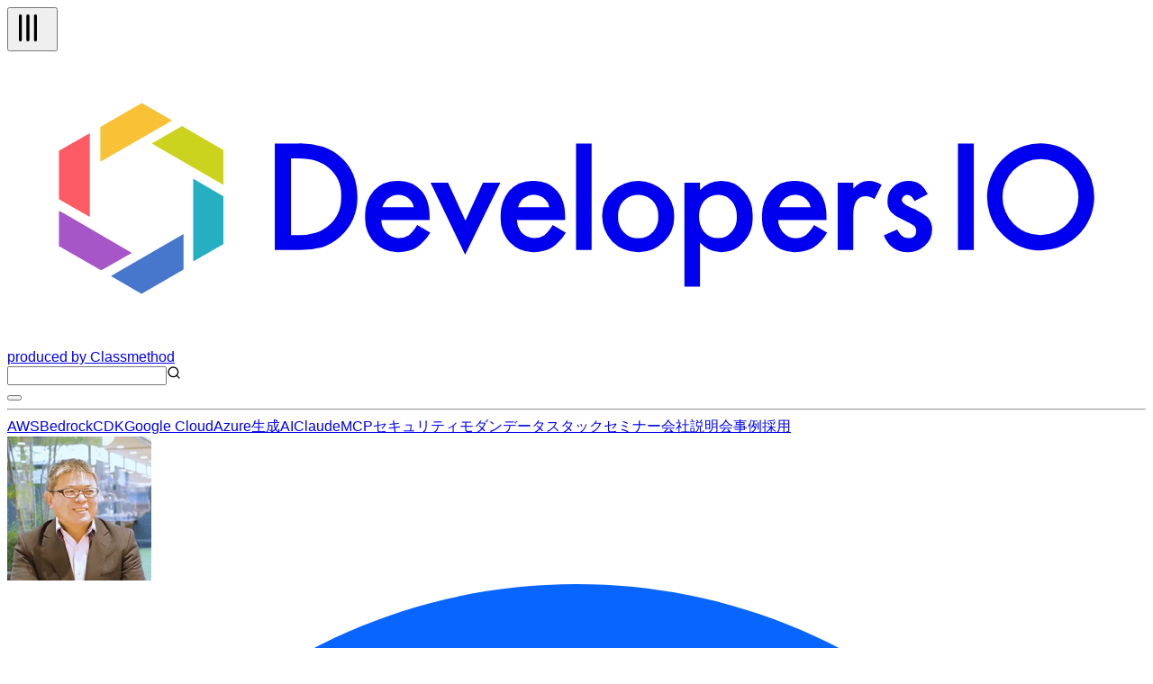

--- FILE ---
content_type: text/html; charset=utf-8
request_url: https://dev.classmethod.jp/author/hirano-hisashi/
body_size: 52621
content:
<!DOCTYPE html><html lang="ja"><head><meta charSet="utf-8"/><meta name="viewport" content="width=device-width, initial-scale=1"/><link rel="preload" as="image" imageSrcSet="https://devio2024-media.developers.io/image/upload/f_auto,q_auto,w_256/v1758751886/author-thumbnail/20250924/hirano-hisashi.png 1x, https://devio2024-media.developers.io/image/upload/f_auto,q_auto,w_384/v1758751886/author-thumbnail/20250924/hirano-hisashi.png 2x" fetchPriority="high"/><link rel="preload" href="https://d6saqb78or4qo.cloudfront.net/author-monthly-stats/hirano-hisashi.png" as="image"/><link rel="preload" as="image" href="https://devio2023-media.developers.io/wp-content/uploads/2022/06/eyecatch_developersio_darktone_1200x630.jpg" fetchPriority="high"/><link rel="stylesheet" href="/_next/static/chunks/f2c6b9133958dfb0.css" data-precedence="next"/><link rel="preload" as="script" fetchPriority="low" href="/_next/static/chunks/c813943ca290b4d8.js"/><script src="/_next/static/chunks/08a22e322553c12e.js" async=""></script><script src="/_next/static/chunks/dbc2c2e6c034aaad.js" async=""></script><script src="/_next/static/chunks/0437eec534cb0795.js" async=""></script><script src="/_next/static/chunks/turbopack-fb762b7fdcfc2124.js" async=""></script><script src="/_next/static/chunks/8aa0efca034f1bca.js" async=""></script><script src="/_next/static/chunks/15cb800ad5b7ba48.js" async=""></script><script src="/_next/static/chunks/f7af5796b1e0a53d.js" async=""></script><script src="/_next/static/chunks/e4898a572417b9b7.js" async=""></script><script src="/_next/static/chunks/f1c406a60455ddba.js" async=""></script><script src="/_next/static/chunks/563746bd2d188fc7.js" async=""></script><script src="/_next/static/chunks/0a05355a90dad3f7.js" async=""></script><script async="" src="https://embed.zenn.studio/js/listen-embed-event.js"></script><link rel="preload" href="https://www.googletagmanager.com/gtm.js?id=GTM-TJXBQB" as="script"/><meta name="next-size-adjust" content=""/><title>平野尚志 | DevelopersIO</title><meta name="description" content="2023年6月 ヤマハ株式会社を定年退職後シニアパートナー、
2023年7月 クラスメソッド株式会社（アライアンス事業部）に入社して、
パラレルワーカーを実践中"/><meta name="author" content="平野尚志"/><meta name="fb:app_id" content="1906077256335423"/><link rel="canonical" href="https://dev.classmethod.jp/author/hirano-hisashi/"/><link rel="alternate" hrefLang="x-default" href="https://dev.classmethod.jp/author/hirano-hisashi/"/><meta property="og:title" content="平野尚志 | DevelopersIO"/><meta property="og:description" content="2023年6月 ヤマハ株式会社を定年退職後シニアパートナー、
2023年7月 クラスメソッド株式会社（アライアンス事業部）に入社して、
パラレルワーカーを実践中"/><meta property="og:url" content="https://dev.classmethod.jp/author/hirano-hisashi/"/><meta property="og:site_name" content="クラスメソッド発「やってみた」系技術メディア | DevelopersIO"/><meta property="og:image" content="https://devio2024-media.developers.io/image/upload/v1758751886/author-thumbnail/20250924/hirano-hisashi.png"/><meta property="og:type" content="profile"/><meta name="twitter:card" content="summary_large_image"/><meta name="twitter:site" content="@classmethod"/><meta name="twitter:title" content="平野尚志 | DevelopersIO"/><meta name="twitter:description" content="2023年6月 ヤマハ株式会社を定年退職後シニアパートナー、
2023年7月 クラスメソッド株式会社（アライアンス事業部）に入社して、
パラレルワーカーを実践中"/><meta name="twitter:image" content="https://devio2024-media.developers.io/image/upload/v1758751886/author-thumbnail/20250924/hirano-hisashi.png"/><link rel="icon" href="/favicon.ico"/><script>document.documentElement.setAttribute('data-theme', localStorage.getItem('theme'));</script><script src="/_next/static/chunks/a6dad97d9634a72d.js" noModule=""></script></head><body class="flex min-h-screen flex-col bg-background antialiased"><header class="global-nav bg-header-background fixed inset-x-0 top-0 z-50"><div class="mx-auto flex h-12 justify-between px-2 lg:container"><div class="flex flex-row items-center gap-2"><div class="relative size-10 lg:hidden"><button type="button" aria-label="メニューボタン" aria-expanded="false" class="text-header-text"><svg xmlns="http://www.w3.org/2000/svg" width="40" height="40" viewBox="0 0 24 24" fill="none" stroke="currentColor" stroke-width="2" stroke-linecap="round" stroke-linejoin="round" class="lucide lucide-tally3 lucide-tally-3 mt-0.5 rotate-90 stroke-1 p-2" aria-hidden="true"><path d="M4 4v16"></path><path d="M9 4v16"></path><path d="M14 4v16"></path></svg></button></div><div class="flex flex-row items-center"><a class="hover:opacity-50" href="https://dev.classmethod.jp/"><svg xmlns="http://www.w3.org/2000/svg" data-name="logo" viewBox="0 0 365.5 94.5" class="w-36 text-header-text" aria-label="クラスメソッドのロゴ"><title>developersIO</title><path d="m54.9 24.7 1.2-.7 13.3 7.7v11.2l-1.6-.9-21.4-12.4 8.5-4.9z" style="fill:#cbd31e"></path><path d="m68.2 45.9 1.2.6v15.4l-9.7 5.6V40.9l8.5 5z" style="fill:#25afc0"></path><path d="m43.2 16.6 9.7 5.6-1.6 1-21.4 12.3V24.3l13.3-7.7z" style="fill:#f9c136"></path><path d="M26.5 26.3v26.9l-8.7-5-1.2-.7V31.9l9.9-5.6z" style="fill:#fc5b63"></path><path d="m35 71.2 21.6-12.5v11.4l-13.5 7.8-9.8-5.7 1.7-1z" style="fill:#4677cd"></path><path d="M18.3 52.1 40 64.7l-8.7 5-1.2.6-13.5-7.7V51.2l1.7.9z" style="fill:#a756c7"></path><path fill="currentcolor" d="M85.9 63.8V29.6h7.2a25.7 25.7 0 0 1 8.2 1 15.6 15.6 0 0 1 5.8 3.4c3.6 3.2 5.3 7.4 5.3 12.7a16.2 16.2 0 0 1-5.5 12.8 17.3 17.3 0 0 1-5.8 3.4 28.2 28.2 0 0 1-8.1.9Zm5.2-4.8h2.3a18.4 18.4 0 0 0 5.8-.8 11 11 0 0 0 4.2-2.4 11.9 11.9 0 0 0 3.8-9.1 11.4 11.4 0 0 0-3.8-9.1c-2.2-2.1-5.6-3.2-10-3.2h-2.3ZM135.6 54.2h-15.5a6.2 6.2 0 0 0 1.7 4.2 5.8 5.8 0 0 0 7.1.7 12.4 12.4 0 0 0 2.7-3.3l4.2 2.4a15.7 15.7 0 0 1-2.1 2.8 10.7 10.7 0 0 1-2.3 2 8.1 8.1 0 0 1-2.7 1.1 14.6 14.6 0 0 1-3.1.4 10.3 10.3 0 0 1-7.8-3.2 11.6 11.6 0 0 1-2.9-8.3 12.1 12.1 0 0 1 2.8-8.3 10.2 10.2 0 0 1 7.6-3.1 9.7 9.7 0 0 1 7.6 3.1c1.8 2 2.7 4.8 2.7 8.3Zm-5.1-4.1a4.9 4.9 0 0 0-5.1-4 5.1 5.1 0 0 0-1.7.3l-1.4.8a3.5 3.5 0 0 0-1.1 1.3 4 4 0 0 0-.8 1.6ZM141.5 42.2l5.6 12.2 5.6-12.2h5.6L147 65.3l-11.1-23.1ZM179.1 54.2h-15.5a6.7 6.7 0 0 0 1.7 4.2 5.8 5.8 0 0 0 7.1.7 12.4 12.4 0 0 0 2.7-3.3l4.2 2.4a12.1 12.1 0 0 1-2.1 2.8 10.7 10.7 0 0 1-2.3 2 8.1 8.1 0 0 1-2.7 1.1 14.6 14.6 0 0 1-3.1.4 10.3 10.3 0 0 1-7.8-3.2 11.6 11.6 0 0 1-2.9-8.3 12.6 12.6 0 0 1 2.8-8.3 10.3 10.3 0 0 1 7.6-3.1 9.7 9.7 0 0 1 7.6 3.1c1.8 2 2.7 4.8 2.7 8.3Zm-5.1-4.1a4.9 4.9 0 0 0-5.1-4 5.1 5.1 0 0 0-1.7.3l-1.4.8a3.5 3.5 0 0 0-1.1 1.3 3.9 3.9 0 0 0-.7 1.6ZM187.6 29.6v34.2h-5V29.6ZM191 52.9a10.5 10.5 0 0 1 3.4-8 11.7 11.7 0 0 1 16.3 0 10.7 10.7 0 0 1 3.4 8.1 10.8 10.8 0 0 1-3.4 8.2 11.3 11.3 0 0 1-8.3 3.3A11.4 11.4 0 0 1 191 52.9Zm5.1.1a7.2 7.2 0 0 0 1.8 5.1 5.8 5.8 0 0 0 4.6 1.9 6 6 0 0 0 4.7-1.9 7 7 0 0 0 1.8-5 7.2 7.2 0 0 0-1.8-5.1 6.3 6.3 0 0 0-4.7-1.9 6.3 6.3 0 0 0-4.6 1.9 7 7 0 0 0-1.8 5ZM222.4 75.6h-5V42.2h5v2.4a9.1 9.1 0 0 1 6.7-3 9.3 9.3 0 0 1 7.3 3.3 11.6 11.6 0 0 1 2.9 8.2 11.2 11.2 0 0 1-2.9 8.1 9.1 9.1 0 0 1-7.2 3.3 9.4 9.4 0 0 1-6.8-3.1Zm11.8-22.4a7.6 7.6 0 0 0-1.6-5.1 5.7 5.7 0 0 0-4.3-2 5.9 5.9 0 0 0-4.5 1.9 7.6 7.6 0 0 0-1.7 5 7.8 7.8 0 0 0 1.7 5.1 5.8 5.8 0 0 0 4.4 1.9 5.4 5.4 0 0 0 4.3-2 6.7 6.7 0 0 0 1.7-4.8ZM263 54.2h-15.5a6.3 6.3 0 0 0 1.8 4.2 5 5 0 0 0 3.9 1.6 5.2 5.2 0 0 0 3.1-.9 12.4 12.4 0 0 0 2.7-3.3l4.2 2.4a15.5 15.5 0 0 1-2 2.8 11.1 11.1 0 0 1-2.4 2 8.1 8.1 0 0 1-2.7 1.1 14.6 14.6 0 0 1-3.1.4 10.3 10.3 0 0 1-7.8-3.2 11.6 11.6 0 0 1-2.9-8.3 12.2 12.2 0 0 1 2.9-8.3 9.9 9.9 0 0 1 7.5-3.1 9.7 9.7 0 0 1 7.6 3.1c1.8 2 2.7 4.8 2.7 8.3Zm-5.1-4.1a4.9 4.9 0 0 0-5-4 4.7 4.7 0 0 0-1.7.3 5.3 5.3 0 0 0-1.5.8 4.7 4.7 0 0 0-1.1 1.3 3.9 3.9 0 0 0-.7 1.6ZM266.6 42.2h5v1.9a8.9 8.9 0 0 1 2.4-1.9 5.3 5.3 0 0 1 2.6-.6 7.6 7.6 0 0 1 4.1 1.3l-2.3 4.6a4.3 4.3 0 0 0-2.7-1c-2.8 0-4.1 2-4.1 6.1v11.2h-5ZM295.5 45.9l-4.2 2.2c-.6-1.3-1.4-2-2.4-2a2.1 2.1 0 0 0-1.2.5 1.4 1.4 0 0 0-.5 1.1c0 .8 1 1.7 2.9 2.5a17.3 17.3 0 0 1 5.4 3.1 5.6 5.6 0 0 1 1.4 3.9 6.9 6.9 0 0 1-2.4 5.3 7.8 7.8 0 0 1-5.4 2c-3.6 0-6.2-1.8-7.7-5.4l4.3-1.9a8.1 8.1 0 0 0 1.3 1.9 3.3 3.3 0 0 0 2.2.9c1.7 0 2.6-.8 2.6-2.3s-.7-1.7-2-2.5l-1.5-.7-1.5-.8a9.2 9.2 0 0 1-3.1-2.1 5.1 5.1 0 0 1-1.1-3.5 5.9 5.9 0 0 1 1.9-4.6 6.5 6.5 0 0 1 4.8-1.9c2.8 0 4.8 1.4 6.2 4.3ZM310.3 29.6v34.2h-5.1V29.6ZM333 29.6a17.2 17.2 0 1 0 15.9 18.5A17.2 17.2 0 0 0 333 29.6ZM331.7 59a12.2 12.2 0 1 1 12.2-12.2A12.2 12.2 0 0 1 331.7 59Z"></path></svg></a><a target="_blank" rel="noreferrer" class="hidden text-header-text text-sm hover:text-header-text/50 lg:flex" href="https://classmethod.jp/">produced by Classmethod</a></div></div><div class="flex flex-row items-center gap-4"><div class="relative hidden lg:flex"><input type="text" aria-label="検索" class="border border-header-menu-border py-1 pr-2 pl-6 text-header-text text-sm" name="search"/><svg xmlns="http://www.w3.org/2000/svg" width="16" height="16" viewBox="0 0 24 24" fill="none" stroke="currentColor" stroke-width="2" stroke-linecap="round" stroke-linejoin="round" class="lucide lucide-search absolute top-2 left-2 text-header-text/50" aria-hidden="true"><path d="m21 21-4.34-4.34"></path><circle cx="11" cy="11" r="8"></circle></svg></div><button type="button" aria-label="テーマ切り替えボタン"><div class="w-6"></div></button></div></div><hr class="border-header-menu-border"/><!--$?--><template id="B:0"></template><div class="items-center justify-center gap-x-4 py-3 category hidden lg:flex"><div class="animate-pulse rounded-md bg-skelton-background h-5 w-15"></div><div class="animate-pulse rounded-md bg-skelton-background h-5 w-15"></div><div class="animate-pulse rounded-md bg-skelton-background h-5 w-15"></div><div class="animate-pulse rounded-md bg-skelton-background h-5 w-15"></div><div class="animate-pulse rounded-md bg-skelton-background h-5 w-15"></div><div class="animate-pulse rounded-md bg-skelton-background h-5 w-15"></div><div class="animate-pulse rounded-md bg-skelton-background h-5 w-15"></div><div class="animate-pulse rounded-md bg-skelton-background h-5 w-15"></div><div class="animate-pulse rounded-md bg-skelton-background h-5 w-15"></div><div class="animate-pulse rounded-md bg-skelton-background h-5 w-15"></div></div><!--/$--></header><div class="mt-12 pb-8 lg:mt-24 xl2:pb-16"><main class="container min-h-screen px-2 mx-auto mt-6"><div class="flex flex-col sm:flex-row gap-4"><div class="sm:max-w-60"><div class="flex flex-col items-center"><img alt="" fetchPriority="high" width="160" height="160" decoding="async" data-nimg="1" class="size-25 rounded-full object-contain sm:size-40" style="color:transparent" srcSet="https://devio2024-media.developers.io/image/upload/f_auto,q_auto,w_256/v1758751886/author-thumbnail/20250924/hirano-hisashi.png 1x, https://devio2024-media.developers.io/image/upload/f_auto,q_auto,w_384/v1758751886/author-thumbnail/20250924/hirano-hisashi.png 2x" src="https://devio2024-media.developers.io/image/upload/f_auto,q_auto,w_384/v1758751886/author-thumbnail/20250924/hirano-hisashi.png"/><div class="flex justify-center gap-4 mt-4"><a target="_blank" aria-label="Facebookのロゴ" href="https://facebook.com/hisashi.hirano.mya"><svg xmlns="http://www.w3.org/2000/svg" viewBox="0 0 500 500" class="h-5 w-auto hover:opacity-50"><title>Facebook</title><g data-name="Logo"><path d="M500 250C500 111.93 388.07 0 250 0S0 111.93 0 250c0 117.24 80.72 215.62 189.61 242.64V326.4h-51.55V250h51.55v-32.92c0-85.09 38.51-124.53 122.05-124.53 15.84 0 43.17 3.11 54.35 6.21v69.25c-5.9-.62-16.15-.93-28.88-.93-40.99 0-56.83 15.53-56.83 55.9V250h81.66l-14.03 76.4H280.3v171.77C404.09 483.22 500.01 377.82 500.01 250Z" style="fill:#0866ff"></path><path d="m347.92 326.4 14.03-76.4h-81.66v-27.02c0-40.37 15.84-55.9 56.83-55.9 12.73 0 22.98.31 28.88.93V98.76c-11.18-3.11-38.51-6.21-54.35-6.21-83.54 0-122.05 39.44-122.05 124.53V250h-51.55v76.4h51.55v166.24c19.34 4.8 39.57 7.36 60.39 7.36 10.25 0 20.36-.63 30.29-1.83V326.4h67.63Z" style="fill:#fff"></path></g></svg></a><a target="_blank" aria-label="Xのロゴ" href="https://twitter.com/hisashi_hirano"><svg xmlns="http://www.w3.org/2000/svg" viewBox="0 0 1200 1227" class="h-5 w-auto text-x-icon hover:opacity-50"><title>X</title><path fill="currentcolor" d="M714.163 519.284L1160.89 0H1055.03L667.137 450.887L357.328 0H0L468.492 681.821L0 1226.37H105.866L515.491 750.218L842.672 1226.37H1200L714.137 519.284H714.163ZM569.165 687.828L521.697 619.934L144.011 79.6944H306.615L611.412 515.685L658.88 583.579L1055.08 1150.3H892.476L569.165 687.854V687.828Z"></path></svg></a></div></div><div class="wrap-break-word text-sm text-text-muted mt-6">2023年6月 ヤマハ株式会社を定年退職後シニアパートナー、
2023年7月 クラスメソッド株式会社（アライアンス事業部）に入社して、
パラレルワーカーを実践中</div></div><div class="flex-1"><h2 class="break-all"><span class="block font-bold text-lg text-text sm:text-2xl">平野尚志</span><span class="text-sm text-text-muted">hirano-hisashi</span></h2><h3 class="text-sm text-text-muted mt-4 font-bold">月別投稿数</h3><div class="w-auto h-52 xs:h-62 mt-2 lg:h-82 xl:h-112"><img alt="" src="https://d6saqb78or4qo.cloudfront.net/author-monthly-stats/hirano-hisashi.png" class="w-auto h-full dark:invert"/></div></div></div><div class="mt-6"><span class="font-bold text-md text-text">26</span><span class="ml-1 text-sm text-text-muted">Posts</span></div><div class="mt-2"><div class="grid grid-cols-1 gap-6 sm:grid-cols-2 xl:grid-cols-3 2xl:grid-cols-4"><div class="flex flex-col justify-between rounded-sm bg-card-background shadow-xl"><a class="h-full text-card-text text-sm hover:text-card-text-link" href="/articles/looking-back-on-9-months-of-class-method-by-hisashi-hirano/"><div class="relative"><img alt="" fetchPriority="high" width="640" height="336" decoding="async" data-nimg="1" class="aspect-1200/630 overflow-hidden rounded-t-sm object-contain" style="color:transparent" src="https://devio2023-media.developers.io/wp-content/uploads/2022/06/eyecatch_developersio_darktone_1200x630.jpg"/></div><span class="block wrap-break-word px-2.5 py-2">クラスメソッドの9か月間を振り返る</span></a><div class="flex items-center justify-between px-2.5 py-2"><a class="flex items-center text-card-text hover:text-card-text-link" href="/author/hirano-hisashi/"><img alt="" loading="lazy" width="16" height="16" decoding="async" data-nimg="1" class="mr-2 size-4 shrink-0 rounded-full object-contain" style="color:transparent" srcSet="https://devio2024-media.developers.io/image/upload/f_auto,q_auto,w_32/v1758751886/author-thumbnail/20250924/hirano-hisashi.png 1x" src="https://devio2024-media.developers.io/image/upload/f_auto,q_auto,w_32/v1758751886/author-thumbnail/20250924/hirano-hisashi.png"/><span class="wrap-break-word text-xs">平野尚志</span></a><div class="items-center"><span class="text-card-text-muted text-xs">2024.03.25</span></div></div></div><div class="flex flex-col justify-between rounded-sm bg-card-background shadow-xl"><a class="h-full text-card-text text-sm hover:text-card-text-link" href="/articles/cloudflare_trends_from_the_perspective_of_the_network_industry_20240226/"><div class="relative"><img alt="" fetchPriority="auto" loading="lazy" width="640" height="336" decoding="async" data-nimg="1" class="aspect-1200/630 overflow-hidden rounded-t-sm object-contain" style="color:transparent" src="https://devio2023-media.developers.io/wp-content/uploads/2020/06/cloudflare-1200x630-1.jpg"/></div><span class="block wrap-break-word px-2.5 py-2">2024/2/26 Webinar資料「ネットワーク業界から見た Cloudflare 動向」</span></a><div class="flex items-center justify-between px-2.5 py-2"><a class="flex items-center text-card-text hover:text-card-text-link" href="/author/hirano-hisashi/"><img alt="" loading="lazy" width="16" height="16" decoding="async" data-nimg="1" class="mr-2 size-4 shrink-0 rounded-full object-contain" style="color:transparent" srcSet="https://devio2024-media.developers.io/image/upload/f_auto,q_auto,w_32/v1758751886/author-thumbnail/20250924/hirano-hisashi.png 1x" src="https://devio2024-media.developers.io/image/upload/f_auto,q_auto,w_32/v1758751886/author-thumbnail/20250924/hirano-hisashi.png"/><span class="wrap-break-word text-xs">平野尚志</span></a><div class="items-center"><span class="text-card-text-muted text-xs">2024.03.22</span></div></div></div><div class="flex flex-col justify-between rounded-sm bg-card-background shadow-xl"><a class="h-full text-card-text text-sm hover:text-card-text-link" href="/articles/check_out_zero_trust_articles_by_public_institutions/"><div class="relative"><img alt="" fetchPriority="auto" loading="lazy" width="640" height="336" decoding="async" data-nimg="1" class="aspect-1200/630 overflow-hidden rounded-t-sm object-contain" style="color:transparent" src="https://devio2023-media.developers.io/wp-content/uploads/2020/06/cloudflare-1200x630-1.jpg"/></div><span class="block wrap-break-word px-2.5 py-2">日米公的機関 による Zero Trust 対応を調べてみる</span></a><div class="flex items-center justify-between px-2.5 py-2"><a class="flex items-center text-card-text hover:text-card-text-link" href="/author/hirano-hisashi/"><img alt="" loading="lazy" width="16" height="16" decoding="async" data-nimg="1" class="mr-2 size-4 shrink-0 rounded-full object-contain" style="color:transparent" srcSet="https://devio2024-media.developers.io/image/upload/f_auto,q_auto,w_32/v1758751886/author-thumbnail/20250924/hirano-hisashi.png 1x" src="https://devio2024-media.developers.io/image/upload/f_auto,q_auto,w_32/v1758751886/author-thumbnail/20250924/hirano-hisashi.png"/><span class="wrap-break-word text-xs">平野尚志</span></a><div class="items-center"><span class="text-card-text-muted text-xs">2024.03.18</span></div></div></div><div class="flex flex-col justify-between rounded-sm bg-card-background shadow-xl"><a class="h-full text-card-text text-sm hover:text-card-text-link" href="/articles/check_out_the_zero_trust_article_research_companyby_/"><div class="relative"><img alt="" fetchPriority="auto" loading="lazy" width="640" height="336" decoding="async" data-nimg="1" class="aspect-1200/630 overflow-hidden rounded-t-sm object-contain" style="color:transparent" src="https://devio2023-media.developers.io/wp-content/uploads/2020/06/cloudflare-1200x630-1.jpg"/></div><span class="block wrap-break-word px-2.5 py-2">調査会社 による Zero Trust 記事を調べてみる (ZTNAはハイプ・サイクのどこだっけ?)</span></a><div class="flex items-center justify-between px-2.5 py-2"><a class="flex items-center text-card-text hover:text-card-text-link" href="/author/hirano-hisashi/"><img alt="" loading="lazy" width="16" height="16" decoding="async" data-nimg="1" class="mr-2 size-4 shrink-0 rounded-full object-contain" style="color:transparent" srcSet="https://devio2024-media.developers.io/image/upload/f_auto,q_auto,w_32/v1758751886/author-thumbnail/20250924/hirano-hisashi.png 1x" src="https://devio2024-media.developers.io/image/upload/f_auto,q_auto,w_32/v1758751886/author-thumbnail/20250924/hirano-hisashi.png"/><span class="wrap-break-word text-xs">平野尚志</span></a><div class="items-center"><span class="text-card-text-muted text-xs">2024.03.15</span></div></div></div><div class="flex flex-col justify-between rounded-sm bg-card-background shadow-xl"><a class="h-full text-card-text text-sm hover:text-card-text-link" href="/articles/check_out_the_zero_trust_article_by_clouflare/"><div class="relative"><img alt="" fetchPriority="auto" loading="lazy" width="640" height="336" decoding="async" data-nimg="1" class="aspect-1200/630 overflow-hidden rounded-t-sm object-contain" style="color:transparent" src="https://devio2023-media.developers.io/wp-content/uploads/2020/06/cloudflare-1200x630-1.jpg"/></div><span class="block wrap-break-word px-2.5 py-2">Clouflareによる Zero Trust 記事を調べてみる（ちょっと、読み切れないんですけど）</span></a><div class="flex items-center justify-between px-2.5 py-2"><a class="flex items-center text-card-text hover:text-card-text-link" href="/author/hirano-hisashi/"><img alt="" loading="lazy" width="16" height="16" decoding="async" data-nimg="1" class="mr-2 size-4 shrink-0 rounded-full object-contain" style="color:transparent" srcSet="https://devio2024-media.developers.io/image/upload/f_auto,q_auto,w_32/v1758751886/author-thumbnail/20250924/hirano-hisashi.png 1x" src="https://devio2024-media.developers.io/image/upload/f_auto,q_auto,w_32/v1758751886/author-thumbnail/20250924/hirano-hisashi.png"/><span class="wrap-break-word text-xs">平野尚志</span></a><div class="items-center"><span class="text-card-text-muted text-xs">2024.03.11</span></div></div></div><div class="flex flex-col justify-between rounded-sm bg-card-background shadow-xl"><a class="h-full text-card-text text-sm hover:text-card-text-link" href="/articles/capture_a_responsive_ultra_vertical_web_screen/"><div class="relative"><img alt="" fetchPriority="auto" loading="lazy" width="640" height="336" decoding="async" data-nimg="1" class="aspect-1200/630 overflow-hidden rounded-t-sm object-contain" style="color:transparent" src="https://devio2023-media.developers.io/wp-content/uploads/2024/03/92f1e6728851507f3bfdad6012f7f7e6.png"/></div><span class="block wrap-break-word px-2.5 py-2">レスポンシブ対応の超縦型Web画面をキャプチャーする方法</span></a><div class="flex items-center justify-between px-2.5 py-2"><a class="flex items-center text-card-text hover:text-card-text-link" href="/author/hirano-hisashi/"><img alt="" loading="lazy" width="16" height="16" decoding="async" data-nimg="1" class="mr-2 size-4 shrink-0 rounded-full object-contain" style="color:transparent" srcSet="https://devio2024-media.developers.io/image/upload/f_auto,q_auto,w_32/v1758751886/author-thumbnail/20250924/hirano-hisashi.png 1x" src="https://devio2024-media.developers.io/image/upload/f_auto,q_auto,w_32/v1758751886/author-thumbnail/20250924/hirano-hisashi.png"/><span class="wrap-break-word text-xs">平野尚志</span></a><div class="items-center"><span class="text-card-text-muted text-xs">2024.03.08</span></div></div></div><div class="flex flex-col justify-between rounded-sm bg-card-background shadow-xl"><a class="h-full text-card-text text-sm hover:text-card-text-link" href="/articles/what_are_vpn_device_vulnerabilities/"><div class="relative"><img alt="" fetchPriority="auto" loading="lazy" width="640" height="336" decoding="async" data-nimg="1" class="aspect-1200/630 overflow-hidden rounded-t-sm object-contain" style="color:transparent" src="https://devio2023-media.developers.io/wp-content/uploads/2020/06/cloudflare-1200x630-1.jpg"/></div><span class="block wrap-break-word px-2.5 py-2">「VPN機器の脆弱性」とは？</span></a><div class="flex items-center justify-between px-2.5 py-2"><a class="flex items-center text-card-text hover:text-card-text-link" href="/author/hirano-hisashi/"><img alt="" loading="lazy" width="16" height="16" decoding="async" data-nimg="1" class="mr-2 size-4 shrink-0 rounded-full object-contain" style="color:transparent" srcSet="https://devio2024-media.developers.io/image/upload/f_auto,q_auto,w_32/v1758751886/author-thumbnail/20250924/hirano-hisashi.png 1x" src="https://devio2024-media.developers.io/image/upload/f_auto,q_auto,w_32/v1758751886/author-thumbnail/20250924/hirano-hisashi.png"/><span class="wrap-break-word text-xs">平野尚志</span></a><div class="items-center"><span class="text-card-text-muted text-xs">2024.03.04</span></div></div></div><div class="flex flex-col justify-between rounded-sm bg-card-background shadow-xl"><a class="h-full text-card-text text-sm hover:text-card-text-link" href="/articles/why_did_you_doing_rpki_enlightenment/"><div class="relative"><img alt="" fetchPriority="auto" loading="lazy" width="640" height="336" decoding="async" data-nimg="1" class="aspect-1200/630 overflow-hidden rounded-t-sm object-contain" style="color:transparent" src="https://devio2023-media.developers.io/wp-content/uploads/2020/06/cloudflare-1200x630-1.jpg"/></div><span class="block wrap-break-word px-2.5 py-2">なぜ、RPKIを啓蒙してるんだっけ？</span></a><div class="flex items-center justify-between px-2.5 py-2"><a class="flex items-center text-card-text hover:text-card-text-link" href="/author/hirano-hisashi/"><img alt="" loading="lazy" width="16" height="16" decoding="async" data-nimg="1" class="mr-2 size-4 shrink-0 rounded-full object-contain" style="color:transparent" srcSet="https://devio2024-media.developers.io/image/upload/f_auto,q_auto,w_32/v1758751886/author-thumbnail/20250924/hirano-hisashi.png 1x" src="https://devio2024-media.developers.io/image/upload/f_auto,q_auto,w_32/v1758751886/author-thumbnail/20250924/hirano-hisashi.png"/><span class="wrap-break-word text-xs">平野尚志</span></a><div class="items-center"><span class="text-card-text-muted text-xs">2024.02.25</span></div></div></div><div class="flex flex-col justify-between rounded-sm bg-card-background shadow-xl"><a class="h-full text-card-text text-sm hover:text-card-text-link" href="/articles/ten_years_ago_contaminated_1_1_1_1/"><div class="relative"><img alt="" fetchPriority="auto" loading="lazy" width="640" height="336" decoding="async" data-nimg="1" class="aspect-1200/630 overflow-hidden rounded-t-sm object-contain" style="color:transparent" src="https://devio2023-media.developers.io/wp-content/uploads/2020/06/cloudflare-1200x630-1.jpg"/></div><span class="block wrap-break-word px-2.5 py-2">2017年までは、汚染されていた1.1.1.1（Contaminated 1.1.1.1）</span></a><div class="flex items-center justify-between px-2.5 py-2"><a class="flex items-center text-card-text hover:text-card-text-link" href="/author/hirano-hisashi/"><img alt="" loading="lazy" width="16" height="16" decoding="async" data-nimg="1" class="mr-2 size-4 shrink-0 rounded-full object-contain" style="color:transparent" srcSet="https://devio2024-media.developers.io/image/upload/f_auto,q_auto,w_32/v1758751886/author-thumbnail/20250924/hirano-hisashi.png 1x" src="https://devio2024-media.developers.io/image/upload/f_auto,q_auto,w_32/v1758751886/author-thumbnail/20250924/hirano-hisashi.png"/><span class="wrap-break-word text-xs">平野尚志</span></a><div class="items-center"><span class="text-card-text-muted text-xs">2024.02.16</span></div></div></div><div class="flex flex-col justify-between rounded-sm bg-card-background shadow-xl"><a class="h-full text-card-text text-sm hover:text-card-text-link" href="/articles/what_is_route_hijack/"><div class="relative"><img alt="" fetchPriority="auto" loading="lazy" width="640" height="336" decoding="async" data-nimg="1" class="aspect-1200/630 overflow-hidden rounded-t-sm object-contain" style="color:transparent" src="https://devio2023-media.developers.io/wp-content/uploads/2020/06/cloudflare-1200x630-1.jpg"/></div><span class="block wrap-break-word px-2.5 py-2">経路ハイジャックって何？ （RPKIを普及してリスクを減らそう！）</span></a><div class="flex items-center justify-between px-2.5 py-2"><a class="flex items-center text-card-text hover:text-card-text-link" href="/author/hirano-hisashi/"><img alt="" loading="lazy" width="16" height="16" decoding="async" data-nimg="1" class="mr-2 size-4 shrink-0 rounded-full object-contain" style="color:transparent" srcSet="https://devio2024-media.developers.io/image/upload/f_auto,q_auto,w_32/v1758751886/author-thumbnail/20250924/hirano-hisashi.png 1x" src="https://devio2024-media.developers.io/image/upload/f_auto,q_auto,w_32/v1758751886/author-thumbnail/20250924/hirano-hisashi.png"/><span class="wrap-break-word text-xs">平野尚志</span></a><div class="items-center"><span class="text-card-text-muted text-xs">2023.12.01</span></div></div></div><div class="flex flex-col justify-between rounded-sm bg-card-background shadow-xl"><a class="h-full text-card-text text-sm hover:text-card-text-link" href="/articles/1-1-1-1_are_you_using_it/"><div class="relative"><img alt="" fetchPriority="auto" loading="lazy" width="640" height="336" decoding="async" data-nimg="1" class="aspect-1200/630 overflow-hidden rounded-t-sm object-contain" style="color:transparent" src="https://devio2023-media.developers.io/wp-content/uploads/2020/06/cloudflare-1200x630-1.jpg"/><div class="isolate inline-flex items-center h-6 rounded-sm font-bold text-xs text-[#222] leading-0 bg-[linear-gradient(165deg,#8C421D_0%,#FBE67B_32.5%,#FCFBE7_53.5%,#F7D14E_77%,#D4A041_100%)] shadow-[inset_0_4px_3px_rgba(255,255,255,0.6)] px-2 gap-1 absolute top-1 right-1"><div class="absolute inset-0 rounded-sm p-px pointer-events-none bg-linear-to-b from-white/53 to-transparent [mask:linear-gradient(#fff_0_0)_content-box,linear-gradient(#fff_0_0)] [-webkit-mask-composite:xor] mask-exclude"></div><svg width="16" height="16" viewBox="0 0 16 16" fill="none" xmlns="http://www.w3.org/2000/svg" aria-hidden="true"><path d="M11.9129 15.5C11.6545 15.5 11.3959 15.4454 11.1304 15.35L7.98607 14.15L4.8417 15.35C4.57617 15.4522 4.31065 15.5 4.05911 15.5C3.59794 15.5 3.17869 15.3295 2.87823 15.0158C2.54284 14.675 2.38213 14.1772 2.41706 13.6249L2.61271 10.3318L0.474566 7.7818C0.0413508 7.26359 -0.105385 6.6568 0.0762842 6.11135C0.257953 5.56589 0.740084 5.16363 1.40389 4.99317L4.674 4.16135L6.49776 1.38636C6.86805 0.82045 7.41307 0.5 8.00001 0.5C8.58696 0.5 9.13198 0.82045 9.50227 1.38636L11.326 4.16135L14.5961 4.99317C15.26 5.16363 15.749 5.57272 15.9237 6.11135C16.1054 6.64998 15.9586 7.26359 15.5255 7.7818L13.3873 10.3318L13.583 13.6249C13.6179 14.1772 13.4502 14.675 13.1218 15.0158C12.8213 15.3295 12.4021 15.5 11.9409 15.5H11.9129Z" fill="#FAE9A6"></path><path d="M14.3935 5.65457L10.8578 4.75457L8.88736 1.75458C8.38426 0.990945 7.55982 0.990945 7.05672 1.75458L5.08623 4.75457L1.55061 5.65457C0.649234 5.88639 0.397688 6.65002 0.98463 7.35229L3.29745 10.1068L3.08085 13.6659C3.02495 14.5727 3.68876 15.0432 4.56218 14.7159L7.96502 13.4204L11.3679 14.7159C12.2344 15.05 12.8982 14.5727 12.8492 13.6659L12.6327 10.1068L14.9454 7.35229C15.5394 6.65002 15.2808 5.88639 14.3795 5.65457H14.3935ZM5.03732 7.29093C5.03732 6.89547 5.36573 6.57502 5.771 6.57502C6.17631 6.57502 6.50468 6.89547 6.50468 7.29093C6.50468 7.68642 6.17631 8.00684 5.771 8.00684C5.36573 8.00684 5.03732 7.68642 5.03732 7.29093ZM7.97906 10.5227C6.76325 10.5227 5.771 9.8818 5.771 9.08407H10.187C10.187 9.87505 9.20179 10.5227 7.97906 10.5227ZM10.187 8.00684C9.78181 8.00684 9.45334 7.68642 9.45334 7.29093C9.45334 6.89547 9.78181 6.57502 10.187 6.57502C10.5923 6.57502 10.9207 6.89547 10.9207 7.29093C10.9207 7.68642 10.5923 8.00684 10.187 8.00684Z" fill="#222222"></path></svg><span class="relative z-10">殿堂入り記事</span></div></div><span class="block wrap-break-word px-2.5 py-2">1.1.1.1 使ってますか? （えっ！なぜ使わなきゃいけないの？）</span></a><div class="flex items-center justify-between px-2.5 py-2"><a class="flex items-center text-card-text hover:text-card-text-link" href="/author/hirano-hisashi/"><img alt="" loading="lazy" width="16" height="16" decoding="async" data-nimg="1" class="mr-2 size-4 shrink-0 rounded-full object-contain" style="color:transparent" srcSet="https://devio2024-media.developers.io/image/upload/f_auto,q_auto,w_32/v1758751886/author-thumbnail/20250924/hirano-hisashi.png 1x" src="https://devio2024-media.developers.io/image/upload/f_auto,q_auto,w_32/v1758751886/author-thumbnail/20250924/hirano-hisashi.png"/><span class="wrap-break-word text-xs">平野尚志</span></a><div class="items-center"><span class="text-card-text-muted text-xs">2023.11.13</span></div></div></div><div class="flex flex-col justify-between rounded-sm bg-card-background shadow-xl"><a class="h-full text-card-text text-sm hover:text-card-text-link" href="/articles/participating_in_nw-jaws_9_5_and_looking_back/"><div class="relative"><img alt="" fetchPriority="auto" loading="lazy" width="640" height="336" decoding="async" data-nimg="1" class="aspect-1200/630 overflow-hidden rounded-t-sm object-contain" style="color:transparent" src="https://devio2023-media.developers.io/wp-content/uploads/2023/11/0cecf94bf20e802bbac6ea92adc3f60b.png"/></div><span class="block wrap-break-word px-2.5 py-2">NW-JAWS9.5に参加し、振り返る #nw_jaws #nwjaws #jawsug</span></a><div class="flex items-center justify-between px-2.5 py-2"><a class="flex items-center text-card-text hover:text-card-text-link" href="/author/hirano-hisashi/"><img alt="" loading="lazy" width="16" height="16" decoding="async" data-nimg="1" class="mr-2 size-4 shrink-0 rounded-full object-contain" style="color:transparent" srcSet="https://devio2024-media.developers.io/image/upload/f_auto,q_auto,w_32/v1758751886/author-thumbnail/20250924/hirano-hisashi.png 1x" src="https://devio2024-media.developers.io/image/upload/f_auto,q_auto,w_32/v1758751886/author-thumbnail/20250924/hirano-hisashi.png"/><span class="wrap-break-word text-xs">平野尚志</span></a><div class="items-center"><span class="text-card-text-muted text-xs">2023.11.06</span></div></div></div><div class="flex flex-col justify-between rounded-sm bg-card-background shadow-xl"><a class="h-full text-card-text text-sm hover:text-card-text-link" href="/articles/20231030_skill_verbalization_workshop/"><div class="relative"><img alt="" fetchPriority="auto" loading="lazy" width="640" height="336" decoding="async" data-nimg="1" class="aspect-1200/630 overflow-hidden rounded-t-sm object-contain" style="color:transparent" src="https://devio2023-media.developers.io/wp-content/uploads/2023/11/0abb4ba3fa62efc0bf011b10d4392f60.png"/></div><span class="block wrap-break-word px-2.5 py-2">スキル言語化ワーク とは？（大企業スキル勉強会 特別編に参加して）</span></a><div class="flex items-center justify-between px-2.5 py-2"><a class="flex items-center text-card-text hover:text-card-text-link" href="/author/hirano-hisashi/"><img alt="" loading="lazy" width="16" height="16" decoding="async" data-nimg="1" class="mr-2 size-4 shrink-0 rounded-full object-contain" style="color:transparent" srcSet="https://devio2024-media.developers.io/image/upload/f_auto,q_auto,w_32/v1758751886/author-thumbnail/20250924/hirano-hisashi.png 1x" src="https://devio2024-media.developers.io/image/upload/f_auto,q_auto,w_32/v1758751886/author-thumbnail/20250924/hirano-hisashi.png"/><span class="wrap-break-word text-xs">平野尚志</span></a><div class="items-center"><span class="text-card-text-muted text-xs">2023.11.01</span></div></div></div><div class="flex flex-col justify-between rounded-sm bg-card-background shadow-xl"><a class="h-full text-card-text text-sm hover:text-card-text-link" href="/articles/what_is_cdnjs_cloudflare_com/"><div class="relative"><img alt="" fetchPriority="auto" loading="lazy" width="640" height="336" decoding="async" data-nimg="1" class="aspect-1200/630 overflow-hidden rounded-t-sm object-contain" style="color:transparent" src="https://devio2023-media.developers.io/wp-content/uploads/2020/06/cloudflare-1200x630-1.jpg"/></div><span class="block wrap-break-word px-2.5 py-2">cdnjs とは （ちょっと、調べてみました）</span></a><div class="flex items-center justify-between px-2.5 py-2"><a class="flex items-center text-card-text hover:text-card-text-link" href="/author/hirano-hisashi/"><img alt="" loading="lazy" width="16" height="16" decoding="async" data-nimg="1" class="mr-2 size-4 shrink-0 rounded-full object-contain" style="color:transparent" srcSet="https://devio2024-media.developers.io/image/upload/f_auto,q_auto,w_32/v1758751886/author-thumbnail/20250924/hirano-hisashi.png 1x" src="https://devio2024-media.developers.io/image/upload/f_auto,q_auto,w_32/v1758751886/author-thumbnail/20250924/hirano-hisashi.png"/><span class="wrap-break-word text-xs">平野尚志</span></a><div class="items-center"><span class="text-card-text-muted text-xs">2023.10.13</span></div></div></div><div class="flex flex-col justify-between rounded-sm bg-card-background shadow-xl"><a class="h-full text-card-text text-sm hover:text-card-text-link" href="/articles/cloudflare_press_release_articles/"><div class="relative"><img alt="" fetchPriority="auto" loading="lazy" width="640" height="336" decoding="async" data-nimg="1" class="aspect-1200/630 overflow-hidden rounded-t-sm object-contain" style="color:transparent" src="https://devio2023-media.developers.io/wp-content/uploads/2020/06/cloudflare-1200x630-1.jpg"/></div><span class="block wrap-break-word px-2.5 py-2">Cloudflareに関する報道発表資料をチェック （どのような情報を発信しているの？）</span></a><div class="flex items-center justify-between px-2.5 py-2"><a class="flex items-center text-card-text hover:text-card-text-link" href="/author/hirano-hisashi/"><img alt="" loading="lazy" width="16" height="16" decoding="async" data-nimg="1" class="mr-2 size-4 shrink-0 rounded-full object-contain" style="color:transparent" srcSet="https://devio2024-media.developers.io/image/upload/f_auto,q_auto,w_32/v1758751886/author-thumbnail/20250924/hirano-hisashi.png 1x" src="https://devio2024-media.developers.io/image/upload/f_auto,q_auto,w_32/v1758751886/author-thumbnail/20250924/hirano-hisashi.png"/><span class="wrap-break-word text-xs">平野尚志</span></a><div class="items-center"><span class="text-card-text-muted text-xs">2023.10.06</span></div></div></div><div class="flex flex-col justify-between rounded-sm bg-card-background shadow-xl"><a class="h-full text-card-text text-sm hover:text-card-text-link" href="/articles/cloudflare_media_articles/"><div class="relative"><img alt="" fetchPriority="auto" loading="lazy" width="640" height="336" decoding="async" data-nimg="1" class="aspect-1200/630 overflow-hidden rounded-t-sm object-contain" style="color:transparent" src="https://devio2023-media.developers.io/wp-content/uploads/2020/06/cloudflare-1200x630-1.jpg"/></div><span class="block wrap-break-word px-2.5 py-2">Cloudflareに関するメディア掲載記事 （メディアからどう見えてんの？）</span></a><div class="flex items-center justify-between px-2.5 py-2"><a class="flex items-center text-card-text hover:text-card-text-link" href="/author/hirano-hisashi/"><img alt="" loading="lazy" width="16" height="16" decoding="async" data-nimg="1" class="mr-2 size-4 shrink-0 rounded-full object-contain" style="color:transparent" srcSet="https://devio2024-media.developers.io/image/upload/f_auto,q_auto,w_32/v1758751886/author-thumbnail/20250924/hirano-hisashi.png 1x" src="https://devio2024-media.developers.io/image/upload/f_auto,q_auto,w_32/v1758751886/author-thumbnail/20250924/hirano-hisashi.png"/><span class="wrap-break-word text-xs">平野尚志</span></a><div class="items-center"><span class="text-card-text-muted text-xs">2023.09.29</span></div></div></div><div class="flex flex-col justify-between rounded-sm bg-card-background shadow-xl"><a class="h-full text-card-text text-sm hover:text-card-text-link" href="/articles/book_review_why_is_apple_so_strong/"><div class="relative"><img alt="" fetchPriority="auto" loading="lazy" width="640" height="336" decoding="async" data-nimg="1" class="aspect-1200/630 overflow-hidden rounded-t-sm object-contain" style="color:transparent" src="https://devio2023-media.developers.io/wp-content/uploads/2023/09/5773e1326e0feb34a7b6ede4f4600f95.png"/></div><span class="block wrap-break-word px-2.5 py-2">【書評】 なぜAppleは強いのか―製品分解からわかる真の技術力</span></a><div class="flex items-center justify-between px-2.5 py-2"><a class="flex items-center text-card-text hover:text-card-text-link" href="/author/hirano-hisashi/"><img alt="" loading="lazy" width="16" height="16" decoding="async" data-nimg="1" class="mr-2 size-4 shrink-0 rounded-full object-contain" style="color:transparent" srcSet="https://devio2024-media.developers.io/image/upload/f_auto,q_auto,w_32/v1758751886/author-thumbnail/20250924/hirano-hisashi.png 1x" src="https://devio2024-media.developers.io/image/upload/f_auto,q_auto,w_32/v1758751886/author-thumbnail/20250924/hirano-hisashi.png"/><span class="wrap-break-word text-xs">平野尚志</span></a><div class="items-center"><span class="text-card-text-muted text-xs">2023.09.24</span></div></div></div><div class="flex flex-col justify-between rounded-sm bg-card-background shadow-xl"><a class="h-full text-card-text text-sm hover:text-card-text-link" href="/articles/cloudflare_link_collection/"><div class="relative"><img alt="" fetchPriority="auto" loading="lazy" width="640" height="336" decoding="async" data-nimg="1" class="aspect-1200/630 overflow-hidden rounded-t-sm object-contain" style="color:transparent" src="https://devio2023-media.developers.io/wp-content/uploads/2020/06/cloudflare-1200x630-1.jpg"/></div><span class="block wrap-break-word px-2.5 py-2">Cloudflare のリンク集 (次から次にサイトがでてきて、びっくりぽん）</span></a><div class="flex items-center justify-between px-2.5 py-2"><a class="flex items-center text-card-text hover:text-card-text-link" href="/author/hirano-hisashi/"><img alt="" loading="lazy" width="16" height="16" decoding="async" data-nimg="1" class="mr-2 size-4 shrink-0 rounded-full object-contain" style="color:transparent" srcSet="https://devio2024-media.developers.io/image/upload/f_auto,q_auto,w_32/v1758751886/author-thumbnail/20250924/hirano-hisashi.png 1x" src="https://devio2024-media.developers.io/image/upload/f_auto,q_auto,w_32/v1758751886/author-thumbnail/20250924/hirano-hisashi.png"/><span class="wrap-break-word text-xs">平野尚志</span></a><div class="items-center"><span class="text-card-text-muted text-xs">2023.09.15</span></div></div></div><div class="flex flex-col justify-between rounded-sm bg-card-background shadow-xl"><a class="h-full text-card-text text-sm hover:text-card-text-link" href="/articles/phishing_threat_report_by_cloudflare/"><div class="relative"><img alt="" fetchPriority="auto" loading="lazy" width="640" height="336" decoding="async" data-nimg="1" class="aspect-1200/630 overflow-hidden rounded-t-sm object-contain" style="color:transparent" src="https://devio2023-media.developers.io/wp-content/uploads/2020/06/cloudflare-1200x630-1.jpg"/></div><span class="block wrap-break-word px-2.5 py-2">Cloudflare による フィッシング 脅威レポート （ちょっと、調べてみました）</span></a><div class="flex items-center justify-between px-2.5 py-2"><a class="flex items-center text-card-text hover:text-card-text-link" href="/author/hirano-hisashi/"><img alt="" loading="lazy" width="16" height="16" decoding="async" data-nimg="1" class="mr-2 size-4 shrink-0 rounded-full object-contain" style="color:transparent" srcSet="https://devio2024-media.developers.io/image/upload/f_auto,q_auto,w_32/v1758751886/author-thumbnail/20250924/hirano-hisashi.png 1x" src="https://devio2024-media.developers.io/image/upload/f_auto,q_auto,w_32/v1758751886/author-thumbnail/20250924/hirano-hisashi.png"/><span class="wrap-break-word text-xs">平野尚志</span></a><div class="items-center"><span class="text-card-text-muted text-xs">2023.09.11</span></div></div></div><div class="flex flex-col justify-between rounded-sm bg-card-background shadow-xl"><a class="h-full text-card-text text-sm hover:text-card-text-link" href="/articles/ddos_threat_report_by_cloudflare/"><div class="relative"><img alt="" fetchPriority="auto" loading="lazy" width="640" height="336" decoding="async" data-nimg="1" class="aspect-1200/630 overflow-hidden rounded-t-sm object-contain" style="color:transparent" src="https://devio2023-media.developers.io/wp-content/uploads/2020/06/cloudflare-1200x630-1.jpg"/></div><span class="block wrap-break-word px-2.5 py-2">Cloudflare による DDoS 脅威レポート （ちょっと、調べてみました）</span></a><div class="flex items-center justify-between px-2.5 py-2"><a class="flex items-center text-card-text hover:text-card-text-link" href="/author/hirano-hisashi/"><img alt="" loading="lazy" width="16" height="16" decoding="async" data-nimg="1" class="mr-2 size-4 shrink-0 rounded-full object-contain" style="color:transparent" srcSet="https://devio2024-media.developers.io/image/upload/f_auto,q_auto,w_32/v1758751886/author-thumbnail/20250924/hirano-hisashi.png 1x" src="https://devio2024-media.developers.io/image/upload/f_auto,q_auto,w_32/v1758751886/author-thumbnail/20250924/hirano-hisashi.png"/><span class="wrap-break-word text-xs">平野尚志</span></a><div class="items-center"><span class="text-card-text-muted text-xs">2023.09.04</span></div></div></div><div class="flex flex-col justify-between rounded-sm bg-card-background shadow-xl"><a class="h-full text-card-text text-sm hover:text-card-text-link" href="/articles/try_cloudflare_speedtest_with_and_without_cloudflare_warp_202308/"><div class="relative"><img alt="" fetchPriority="auto" loading="lazy" width="640" height="336" decoding="async" data-nimg="1" class="aspect-1200/630 overflow-hidden rounded-t-sm object-contain" style="color:transparent" src="https://devio2023-media.developers.io/wp-content/uploads/2020/06/cloudflare-1200x630-1.jpg"/></div><span class="block wrap-break-word px-2.5 py-2">Cloudflare SpeedTestで、Cloudflare WARP有無の違いを試してみた（2023年8月）</span></a><div class="flex items-center justify-between px-2.5 py-2"><a class="flex items-center text-card-text hover:text-card-text-link" href="/author/hirano-hisashi/"><img alt="" loading="lazy" width="16" height="16" decoding="async" data-nimg="1" class="mr-2 size-4 shrink-0 rounded-full object-contain" style="color:transparent" srcSet="https://devio2024-media.developers.io/image/upload/f_auto,q_auto,w_32/v1758751886/author-thumbnail/20250924/hirano-hisashi.png 1x" src="https://devio2024-media.developers.io/image/upload/f_auto,q_auto,w_32/v1758751886/author-thumbnail/20250924/hirano-hisashi.png"/><span class="wrap-break-word text-xs">平野尚志</span></a><div class="items-center"><span class="text-card-text-muted text-xs">2023.08.21</span></div></div></div><div class="flex flex-col justify-between rounded-sm bg-card-background shadow-xl"><a class="h-full text-card-text text-sm hover:text-card-text-link" href="/articles/positioning_cloudflare_as_a_sse/"><div class="relative"><img alt="" fetchPriority="auto" loading="lazy" width="640" height="336" decoding="async" data-nimg="1" class="aspect-1200/630 overflow-hidden rounded-t-sm object-contain" style="color:transparent" src="https://devio2023-media.developers.io/wp-content/uploads/2020/06/cloudflare-1200x630-1.jpg"/></div><span class="block wrap-break-word px-2.5 py-2">SSEとしてのCloudflareのポジショニングは？（ちょっと、調べてみました）</span></a><div class="flex items-center justify-between px-2.5 py-2"><a class="flex items-center text-card-text hover:text-card-text-link" href="/author/hirano-hisashi/"><img alt="" loading="lazy" width="16" height="16" decoding="async" data-nimg="1" class="mr-2 size-4 shrink-0 rounded-full object-contain" style="color:transparent" srcSet="https://devio2024-media.developers.io/image/upload/f_auto,q_auto,w_32/v1758751886/author-thumbnail/20250924/hirano-hisashi.png 1x" src="https://devio2024-media.developers.io/image/upload/f_auto,q_auto,w_32/v1758751886/author-thumbnail/20250924/hirano-hisashi.png"/><span class="wrap-break-word text-xs">平野尚志</span></a><div class="items-center"><span class="text-card-text-muted text-xs">2023.08.21</span></div></div></div><div class="flex flex-col justify-between rounded-sm bg-card-background shadow-xl"><a class="h-full text-card-text text-sm hover:text-card-text-link" href="/articles/positioning_cloudflare_as_a_waap_and_waf/"><div class="relative"><img alt="" fetchPriority="auto" loading="lazy" width="640" height="336" decoding="async" data-nimg="1" class="aspect-1200/630 overflow-hidden rounded-t-sm object-contain" style="color:transparent" src="https://devio2023-media.developers.io/wp-content/uploads/2020/06/cloudflare-1200x630-1.jpg"/></div><span class="block wrap-break-word px-2.5 py-2">WAAPとWAFとしてのCloudflareのポジショニングは？（ちょっと、調べてみました）</span></a><div class="flex items-center justify-between px-2.5 py-2"><a class="flex items-center text-card-text hover:text-card-text-link" href="/author/hirano-hisashi/"><img alt="" loading="lazy" width="16" height="16" decoding="async" data-nimg="1" class="mr-2 size-4 shrink-0 rounded-full object-contain" style="color:transparent" srcSet="https://devio2024-media.developers.io/image/upload/f_auto,q_auto,w_32/v1758751886/author-thumbnail/20250924/hirano-hisashi.png 1x" src="https://devio2024-media.developers.io/image/upload/f_auto,q_auto,w_32/v1758751886/author-thumbnail/20250924/hirano-hisashi.png"/><span class="wrap-break-word text-xs">平野尚志</span></a><div class="items-center"><span class="text-card-text-muted text-xs">2023.08.17</span></div></div></div><div class="flex flex-col justify-between rounded-sm bg-card-background shadow-xl"><a class="h-full text-card-text text-sm hover:text-card-text-link" href="/articles/what_is_cloudflare/"><div class="relative"><img alt="" fetchPriority="auto" loading="lazy" width="640" height="336" decoding="async" data-nimg="1" class="aspect-1200/630 overflow-hidden rounded-t-sm object-contain" style="color:transparent" src="https://devio2023-media.developers.io/wp-content/uploads/2020/06/cloudflare-1200x630-1.jpg"/></div><span class="block wrap-break-word px-2.5 py-2">Cloudflare とは？（ちょっと、調べてみました）</span></a><div class="flex items-center justify-between px-2.5 py-2"><a class="flex items-center text-card-text hover:text-card-text-link" href="/author/hirano-hisashi/"><img alt="" loading="lazy" width="16" height="16" decoding="async" data-nimg="1" class="mr-2 size-4 shrink-0 rounded-full object-contain" style="color:transparent" srcSet="https://devio2024-media.developers.io/image/upload/f_auto,q_auto,w_32/v1758751886/author-thumbnail/20250924/hirano-hisashi.png 1x" src="https://devio2024-media.developers.io/image/upload/f_auto,q_auto,w_32/v1758751886/author-thumbnail/20250924/hirano-hisashi.png"/><span class="wrap-break-word text-xs">平野尚志</span></a><div class="items-center"><span class="text-card-text-muted text-xs">2023.08.15</span></div></div></div><div class="flex flex-col justify-between rounded-sm bg-card-background shadow-xl"><a class="h-full text-card-text text-sm hover:text-card-text-link" href="/articles/information-architecture-for-communication-230731/"><div class="relative"><img alt="" fetchPriority="auto" loading="lazy" width="640" height="336" decoding="async" data-nimg="1" class="aspect-1200/630 overflow-hidden rounded-t-sm object-contain" style="color:transparent" src="https://devio2023-media.developers.io/wp-content/uploads/2023/08/37a8ae22c194dd0eed29062c6d596b42.png"/></div><span class="block wrap-break-word px-2.5 py-2">「伝わる情報アーキテクチャー」を心がけよう！ 社内勉強会でお話しました。</span></a><div class="flex items-center justify-between px-2.5 py-2"><a class="flex items-center text-card-text hover:text-card-text-link" href="/author/hirano-hisashi/"><img alt="" loading="lazy" width="16" height="16" decoding="async" data-nimg="1" class="mr-2 size-4 shrink-0 rounded-full object-contain" style="color:transparent" srcSet="https://devio2024-media.developers.io/image/upload/f_auto,q_auto,w_32/v1758751886/author-thumbnail/20250924/hirano-hisashi.png 1x" src="https://devio2024-media.developers.io/image/upload/f_auto,q_auto,w_32/v1758751886/author-thumbnail/20250924/hirano-hisashi.png"/><span class="wrap-break-word text-xs">平野尚志</span></a><div class="items-center"><span class="text-card-text-muted text-xs">2023.08.07</span></div></div></div><div class="flex flex-col justify-between rounded-sm bg-card-background shadow-xl"><a class="h-full text-card-text text-sm hover:text-card-text-link" href="/articles/join-hirano-hisashi/"><div class="relative"><img alt="" fetchPriority="auto" loading="lazy" width="640" height="336" decoding="async" data-nimg="1" class="aspect-1200/630 overflow-hidden rounded-t-sm object-contain" style="color:transparent" src="https://devio2023-media.developers.io/wp-content/uploads/2023/07/7d273f83106805ce7b2ee821b407c0ff.png"/></div><span class="block wrap-break-word px-2.5 py-2">アライアンス事業部にジョインしました平野尚志です。</span></a><div class="flex items-center justify-between px-2.5 py-2"><a class="flex items-center text-card-text hover:text-card-text-link" href="/author/hirano-hisashi/"><img alt="" loading="lazy" width="16" height="16" decoding="async" data-nimg="1" class="mr-2 size-4 shrink-0 rounded-full object-contain" style="color:transparent" srcSet="https://devio2024-media.developers.io/image/upload/f_auto,q_auto,w_32/v1758751886/author-thumbnail/20250924/hirano-hisashi.png 1x" src="https://devio2024-media.developers.io/image/upload/f_auto,q_auto,w_32/v1758751886/author-thumbnail/20250924/hirano-hisashi.png"/><span class="wrap-break-word text-xs">平野尚志</span></a><div class="items-center"><span class="text-card-text-muted text-xs">2023.07.10</span></div></div></div></div><div></div></div></main></div><footer><hr class="border-footer-border"/><div class="bg-footer-background"><div class="container mx-auto flex justify-between px-3 py-8"><div class="flex items-center"><a class="hover:opacity-50" href="https://classmethod.jp/?utm_source=dev.classmethod.jp&amp;utm_medium=blog&amp;utm_campaign=footer&amp;utm_content=classmethod"><span class="flex items-center"><svg xmlns="http://www.w3.org/2000/svg" width="126" height="27.902" class="h-7 w-auto text-text" aria-label="クラスメソッドの白いロゴ"><title>classmethod</title><g fill="currentcolor"><path d="M123.063 1.47a1.471 1.471 0 0 1 1.47 1.47v21.739a1.757 1.757 0 0 1-1.756 1.756H3.223a1.755 1.755 0 0 1-1.756-1.756V3.223a1.755 1.755 0 0 1 1.756-1.756h101.431a.289.289 0 0 1 .213.1l3.943 4.375a1.466 1.466 0 0 0 2.076 0l3.943-4.375a.284.284 0 0 1 .213-.1h8.023Zm0-1.47h-8.62a.32.32 0 0 0-.232.1l-3.839 4.267a.12.12 0 0 0-.016.019.734.734 0 0 1-1.022 0 .084.084 0 0 1-.016-.019L105.489.111a.332.332 0 0 0-.254-.111H3.223A3.225 3.225 0 0 0 0 3.223v21.456A3.223 3.223 0 0 0 3.223 27.9h119.554A3.223 3.223 0 0 0 126 24.679V2.937A2.94 2.94 0 0 0 123.063 0"></path><path d="M13.846 11.158a.37.37 0 0 1 .356.416v1.649c0 .229-.124.334-.356.334h-3.4c-1.919 0-2.211.648-2.211 3.276s.292 3.276 2.211 3.276h3.4c.229 0 .356.1.356.315v1.668c0 .251-.124.356-.356.4a17.625 17.625 0 0 1-3.4.292c-4.445 0-5.3-1.354-5.3-5.948s.855-5.948 5.3-5.948a19.338 19.338 0 0 1 3.4.27m4.528-2.884a.291.291 0 0 1 .292.292v13.928a.293.293 0 0 1-.292.292h-2.485a.294.294 0 0 1-.311-.311V8.585a.29.29 0 0 1 .292-.311Zm60.264 8.411v.648c0 .416-.124.562-.667.562H71.42c.041 1.878.543 2.211 2.357 2.211h3.717a.291.291 0 0 1 .292.292v1.744a.323.323 0 0 1-.292.34 21.458 21.458 0 0 1-3.984.292c-4.216 0-5.239-1.188-5.239-5.948s1.023-5.948 5.239-5.948 5.112 1.147 5.134 5.8m-7.241-.813h4.13c-.022-1.836-.5-2.316-2.024-2.316s-2.087.48-2.107 2.316m13.715 4.248h-.918c-.918 0-1.23-.165-1.23-1.064v-5.472h1.986a.3.3 0 0 0 .289-.315v-2.084a.29.29 0 0 0-.289-.292h-1.986V8.563a.3.3 0 0 0-.292-.292h-2.5a.294.294 0 0 0-.292.292V20.09c0 2.631 1.627 2.691 3.422 2.691a8.952 8.952 0 0 0 1.773-.187.347.347 0 0 0 .334-.4v-1.77a.289.289 0 0 0-.292-.311m24.058-3.28c0 4.756-.982 5.948-5.322 5.948s-5.322-1.188-5.322-5.948 1-5.948 5.322-5.948 5.322 1.169 5.322 5.948m-7.533 0c0 2.631.311 3.276 2.211 3.276s2.234-.648 2.234-3.276-.311-3.276-2.234-3.276-2.211.648-2.211 3.276m-7.445-5.792a14.78 14.78 0 0 0-4.445 0V8.566a.29.29 0 0 0-.292-.292h-2.507a.291.291 0 0 0-.292.292v13.907a.292.292 0 0 0 .292.311h2.507a.287.287 0 0 0 .292-.292v-5.665c0-2.227.064-3.276 2.211-3.276s2.246 1.048 2.234 3.276c-.013 2.259 0 5.665 0 5.665a.291.291 0 0 0 .292.292h2.507a.294.294 0 0 0 .292-.292v-6.246c0-3.352-.807-4.791-3.088-5.208m26.337-2.869a.291.291 0 0 1 .311.292v13.081c0 .594-.251.807-.877.921a27.837 27.837 0 0 1-4.149.321c-4.483 0-5.4-1.233-5.4-5.926s.928-5.967 5.077-5.967a13.729 13.729 0 0 1 2.269.124V8.477a.29.29 0 0 1 .289-.305h2.488Zm-4.655 5.411c-2.106 0-2.38.562-2.38 3.257 0 2.462.168 3.276 2.253 3.276a14.036 14.036 0 0 0 2-.146V13.58h-1.878Zm-86.071.891v6.8c0 .778-.111 1.061-1.245 1.226a29.581 29.581 0 0 1-3.949.289c-3.13 0-4.779-.334-4.82-3.609.041-2.818 1.5-3.422 4.277-3.422h2.652v-.753c0-1-.626-1.439-1.96-1.439h-3.782a.3.3 0 0 1-.292-.311v-1.716a.327.327 0 0 1 .292-.334 19.074 19.074 0 0 1 3.778-.311c4.13 0 5.049 1.334 5.049 3.59m-5.485 3.276c-1.083 0-1.462.356-1.462 1.252 0 1 .458 1.274 1.773 1.274a9.854 9.854 0 0 0 2.089-.212v-2.314Zm11.278-4.346h4.34a.3.3 0 0 0 .292-.311v-1.7a.332.332 0 0 0-.356-.305 40.188 40.188 0 0 0-2.847-.184 56.258 56.258 0 0 0-1.474-.022c-2.65 0-4.445.626-4.445 3.047v.334a2.9 2.9 0 0 0 2.192 3.13s2.952 1.058 3.047 1.1c.461.229.626.48.626.8v.21c0 .521-.416.75-1.23.75h-4.34a.3.3 0 0 0-.292.315v1.69c0 .1.064.289.356.311.715.073 1.687.149 2.847.184.34.016 1.354.022 1.474.022 2.65 0 4.445-.626 4.445-3.047v-.334a2.9 2.9 0 0 0-2.192-3.13s-2.952-1.058-3.047-1.1c-.461-.229-.626-.48-.626-.8v-.21c0-.521.416-.753 1.23-.753m10.324.003h4.34a.3.3 0 0 0 .292-.311v-1.7a.332.332 0 0 0-.356-.305 40.188 40.188 0 0 0-2.847-.184 56.258 56.258 0 0 0-1.474-.022c-2.65 0-4.445.626-4.445 3.047v.334a2.9 2.9 0 0 0 2.192 3.13s2.952 1.058 3.047 1.1c.461.229.626.48.626.8v.21c0 .521-.416.75-1.23.75h-4.34a.3.3 0 0 0-.292.315v1.69c0 .1.064.289.356.311.715.073 1.687.149 2.847.184.34.016 1.353.022 1.474.022 2.65 0 4.445-.626 4.445-3.047v-.334a2.9 2.9 0 0 0-2.192-3.13s-2.952-1.058-3.047-1.1c-.461-.229-.626-.48-.626-.8v-.21c0-.521.416-.753 1.23-.753m16.519-2.514a6.722 6.722 0 0 0-3.022.527 6.435 6.435 0 0 0-3.022-.527c-3.736 0-4.566 1.147-4.566 5v6.6a.293.293 0 0 0 .292.292h2.5a.3.3 0 0 0 .292-.292v-5.811c0-2.526.238-3.015 1.481-3.107 1.157.086 1.442.518 1.477 2.621v6.291a.3.3 0 0 0 .3.292h2.5a.293.293 0 0 0 .292-.292v-6.291c.035-2.107.321-2.539 1.477-2.624 1.242.092 1.481.581 1.481 3.107v5.808a.293.293 0 0 0 .292.292h2.5a.3.3 0 0 0 .292-.292v-6.6c0-3.851-.81-5-4.566-5"></path></g></svg><span class="ml-4 hidden text-footer-text text-xs lg:flex">クラスメソッド株式会社</span></span></a></div><div class="flex items-center gap-4"><a class="flex items-center justify-center rounded-full focus:outline-hidden focus:ring-2 focus:ring-ring hover:opacity-50" href="https://www.facebook.com/classmethod"><svg xmlns="http://www.w3.org/2000/svg" viewBox="0 0 500 500" aria-label="Facebookのロゴ" class="h-auto w-7"><title>Facebook</title><g data-name="Logo"><path d="M500 250C500 111.93 388.07 0 250 0S0 111.93 0 250c0 117.24 80.72 215.62 189.61 242.64V326.4h-51.55V250h51.55v-32.92c0-85.09 38.51-124.53 122.05-124.53 15.84 0 43.17 3.11 54.35 6.21v69.25c-5.9-.62-16.15-.93-28.88-.93-40.99 0-56.83 15.53-56.83 55.9V250h81.66l-14.03 76.4H280.3v171.77C404.09 483.22 500.01 377.82 500.01 250Z" style="fill:#0866ff"></path><path d="m347.92 326.4 14.03-76.4h-81.66v-27.02c0-40.37 15.84-55.9 56.83-55.9 12.73 0 22.98.31 28.88.93V98.76c-11.18-3.11-38.51-6.21-54.35-6.21-83.54 0-122.05 39.44-122.05 124.53V250h-51.55v76.4h51.55v166.24c19.34 4.8 39.57 7.36 60.39 7.36 10.25 0 20.36-.63 30.29-1.83V326.4h67.63Z" style="fill:#fff"></path></g></svg></a><a class="flex items-center justify-center rounded-full focus:outline-hidden focus:ring-2 focus:ring-ring hover:opacity-50" href="https://twitter.com/classmethod"><svg xmlns="http://www.w3.org/2000/svg" viewBox="0 0 1200 1227" aria-label="Xのロゴ" class="h-auto w-7 text-x-icon"><title>X</title><path fill="currentcolor" d="M714.163 519.284L1160.89 0H1055.03L667.137 450.887L357.328 0H0L468.492 681.821L0 1226.37H105.866L515.491 750.218L842.672 1226.37H1200L714.137 519.284H714.163ZM569.165 687.828L521.697 619.934L144.011 79.6944H306.615L611.412 515.685L658.88 583.579L1055.08 1150.3H892.476L569.165 687.854V687.828Z"></path></svg></a><a class="flex items-center justify-center rounded-full focus:outline-hidden focus:ring-2 focus:ring-ring hover:opacity-50" href="https://www.youtube.com/c/classmethod-yt"><svg xmlns="http://www.w3.org/2000/svg" data-icon="youtube" data-prefix="fab" viewBox="0 0 576 512" aria-label="YouTubeのロゴ" class="h-7 w-auto text-youtube-icon"><title>YouTube</title><path fill="currentcolor" d="M549.655 124.083c-6.281-23.65-24.787-42.276-48.284-48.597C458.781 64 288 64 288 64S117.22 64 74.629 75.486c-23.497 6.322-42.003 24.947-48.284 48.597-11.412 42.867-11.412 132.305-11.412 132.305s0 89.438 11.412 132.305c6.281 23.65 24.787 41.5 48.284 47.821C117.22 448 288 448 288 448s170.78 0 213.371-11.486c23.497-6.321 42.003-24.171 48.284-47.821 11.412-42.867 11.412-132.305 11.412-132.305s0-89.438-11.412-132.305zm-317.51 213.508V175.185l142.739 81.205-142.739 81.201z"></path></svg></a></div></div><div class="container mx-auto hidden px-3 py-8 lg:flex"><div class="grow-3 flex-col"><div class="grow-1"><h3 class="pb-4 font-bold text-footer-text">主なカテゴリ</h3><div class="flex"><div class="grow flex-col"><h4 class="pb-1 font-bold text-footer-text text-sm">AWSで探す</h4><a class="mb-2 block text-footer-text text-xs hover:opacity-50" href="/tags/aws/">AWS特集</a><a class="mb-2 block text-footer-text text-xs hover:opacity-50" href="/tags/aws-iam/">AWS IAM</a><a class="mb-2 block text-footer-text text-xs hover:opacity-50" href="/tags/amazon-cognito/">Amazon Cognito</a><a class="mb-2 block text-footer-text text-xs hover:opacity-50" href="/tags/aws-security-hub/">AWS Security Hub</a><a class="mb-2 block text-footer-text text-xs hover:opacity-50" href="/tags/aws-organizations/">AWS Organizations</a><a class="mb-2 block text-footer-text text-xs hover:opacity-50" href="/tags/aws-control-tower/">AWS Control Tower</a><a class="mb-2 block text-footer-text text-xs hover:opacity-50" href="/tags/amazon-ec2/">Amazon EC2</a><a class="mb-2 block text-footer-text text-xs hover:opacity-50" href="/tags/amazon-s3/">Amazon S3</a><a class="mb-2 block text-footer-text text-xs hover:opacity-50" href="/tags/s3-tables/">S3 Tables</a><a class="mb-2 block text-footer-text text-xs hover:opacity-50" href="/tags/aws-cdk/">AWS CDK</a><a class="mb-2 block text-footer-text text-xs hover:opacity-50" href="/tags/amazon-quicksight/">Amazon QuickSight</a><a class="mb-2 block text-footer-text text-xs hover:opacity-50" href="/tags/amazon-redshift/">Amazon Redshift</a><a class="mb-2 block text-footer-text text-xs hover:opacity-50" href="/tags/aws-amplify/">AWS Amplify</a><a class="mb-2 block text-footer-text text-xs hover:opacity-50" href="/tags/amazon-cloudfront/">Amazon CloudFront</a><a class="mb-2 block text-footer-text text-xs hover:opacity-50" href="/tags/amazon-connect/">Amazon Connect</a></div><div class="grow flex-col"><h4 class="pb-1 font-bold text-footer-text text-sm">注目のテーマ</h4><a class="mb-2 block text-footer-text text-xs hover:opacity-50" href="/tags/generative-ai/">生成AI</a><a class="mb-2 block text-footer-text text-xs hover:opacity-50" href="/tags/mcp/">MCP</a><a class="mb-2 block text-footer-text text-xs hover:opacity-50" href="/tags/chatgpt/">ChatGPT</a><a class="mb-2 block text-footer-text text-xs hover:opacity-50" href="/tags/claude/">Claude</a><a class="mb-2 block text-footer-text text-xs hover:opacity-50" href="/tags/amazon-bedrock/">Amazon Bedrock</a><a class="mb-2 block text-footer-text text-xs hover:opacity-50" href="/tags/rag/">RAG</a><a class="mb-2 block text-footer-text text-xs hover:opacity-50" href="/tags/amazon-q/">Amazon Q</a><a class="mb-2 block text-footer-text text-xs hover:opacity-50" href="/tags/github-copilot/">GitHub Copilot</a><a class="mb-2 block text-footer-text text-xs hover:opacity-50" href="/tags/devin/">Devin</a><a class="mb-2 block text-footer-text text-xs hover:opacity-50" href="/tags/cursor/">Cursor</a><a class="mb-2 block text-footer-text text-xs hover:opacity-50" href="/tags/obsidian/">Obsidian</a><a class="mb-2 block text-footer-text text-xs hover:opacity-50" href="/referencecat/modern-data-stack/">モダンデータスタック</a><a class="mb-2 block text-footer-text text-xs hover:opacity-50" href="/tags/python/">Python</a><a class="mb-2 block text-footer-text text-xs hover:opacity-50" href="/tags/security/">セキュリティ</a><a class="mb-2 block text-footer-text text-xs hover:opacity-50" href="/tags/project-management/">PM</a></div><div class="grow flex-col"><h4 class="pb-1 font-bold text-footer-text text-sm">プロダクトやサービスで探す</h4><a class="mb-2 block text-footer-text text-xs hover:opacity-50" href="/tags/google-cloud/">Google Cloud</a><a class="mb-2 block text-footer-text text-xs hover:opacity-50" href="/tags/azure/">Microsoft Azure</a><a class="mb-2 block text-footer-text text-xs hover:opacity-50" href="/tags/line/">LINE</a><a class="mb-2 block text-footer-text text-xs hover:opacity-50" href="/tags/zendesk/">Zendesk</a><a class="mb-2 block text-footer-text text-xs hover:opacity-50" href="/tags/auth0/">Auth0</a><a class="mb-2 block text-footer-text text-xs hover:opacity-50" href="/tags/tableau/">Tableau</a><a class="mb-2 block text-footer-text text-xs hover:opacity-50" href="/tags/snowflake/">Snowflake</a><a class="mb-2 block text-footer-text text-xs hover:opacity-50" href="/tags/business-analytics-tools-alteryx/">Alteryx</a><a class="mb-2 block text-footer-text text-xs hover:opacity-50" href="/tags/informatica/">インフォマティカ</a><a class="mb-2 block text-footer-text text-xs hover:opacity-50" href="/tags/dbt/">dbt</a><a class="mb-2 block text-footer-text text-xs hover:opacity-50" href="/tags/duckdb/">DuckDB</a><a class="mb-2 block text-footer-text text-xs hover:opacity-50" href="/tags/cloudflare/">Cloudflare</a><a class="mb-2 block text-footer-text text-xs hover:opacity-50" href="/tags/splunk/">Splunk</a><a class="mb-2 block text-footer-text text-xs hover:opacity-50" href="/tags/vision-one/">Vision One</a><a class="mb-2 block text-footer-text text-xs hover:opacity-50" href="/tags/notion/">Notion</a></div><div class="grow flex-col"><h4 class="pb-1 font-bold text-footer-text text-sm">特集やシリーズから探す</h4><a class="mb-2 block text-footer-text text-xs hover:opacity-50" href="/referencecat/google-cloud-next-25/">Google Cloud Next ’25</a><a class="mb-2 block text-footer-text text-xs hover:opacity-50" href="/referencecat/aws-reinvent-2024/">AWS re:Invent 2024</a><a class="mb-2 block text-footer-text text-xs hover:opacity-50" href="/referencecat/aws-re-introduction-2024/">AWS再入門2024</a><a class="mb-2 block text-footer-text text-xs hover:opacity-50" href="/referencecat/aws-trend-check/">AWSトレンドチェック</a><a class="mb-2 block text-footer-text text-xs hover:opacity-50" href="/tags/beginners/">初心者向け</a><a class="mb-2 block text-footer-text text-xs hover:opacity-50" href="/referencecat/technical-support-notes/">AWSテクニカルサポート</a><a class="mb-2 block text-footer-text text-xs hover:opacity-50" href="/tags/aws-certification/">AWS認定（資格）</a><a class="mb-2 block text-footer-text text-xs hover:opacity-50" href="/referencecat/manufacturing/">製造業関連</a><a class="mb-2 block text-footer-text text-xs hover:opacity-50" href="/referencecat/i-joined-classmethod-group/">ジョインブログ</a><a class="mb-2 block text-footer-text text-xs hover:opacity-50" href="/tags/classmethod-infosys/">くらめその情シス</a><a class="mb-2 block text-footer-text text-xs hover:opacity-50" href="/tags/organizational-development-office/">組織開発室の活動</a><a class="mb-2 block text-footer-text text-xs hover:opacity-50" href="/tags/design/">デザイン</a><a class="mb-2 block text-footer-text text-xs hover:opacity-50" href="/tags/thai-language/">Thai Language</a><a class="mb-2 block text-footer-text text-xs hover:opacity-50" href="/tags/vietnamese-blog/">Vietnamese Blog</a><a class="mb-2 block text-footer-text text-xs hover:opacity-50" href="https://events.classmethod.jp/seminar/">セミナー</a><a class="mb-2 block text-footer-text text-xs hover:opacity-50" href="https://events.classmethod.jp/meetup/">会社説明会</a><a class="mb-2 block text-footer-text text-xs hover:opacity-50" href="https://events.classmethod.jp/study-club/">勉強会</a></div></div></div></div><div class="grow flex-col"><div><h3 class="pb-4 font-bold text-footer-text">お問い合わせ</h3><div class="pb-1"><a class="text-footer-text text-xs hover:text-footer-text/50" href="https://classmethod.jp/inquiry/">クラスメソッドへの問い合わせ</a></div><div class="pb-1"><a class="text-footer-text text-xs hover:text-footer-text/50" href="https://forms.gle/cTqKP7E5XyseTeX46">DevelopersIOへのご意見</a></div><div class="pb-1"><a class="text-footer-text text-xs hover:text-footer-text/50" href="https://classmethod.jp/seminar/aws-consultation/?utm_source=dev.classmethod.jp&amp;utm_medium=blog&amp;utm_campaign=footer&amp;utm_content=consultation">AWSに関するご相談</a></div><div class="pb-1"><a class="text-footer-text text-xs hover:text-footer-text/50" href="https://classmethod.jp/download/company-overview/?utm_source=dev.classmethod.jp&amp;utm_medium=blog&amp;utm_campaign=footer&amp;utm_content=download">資料ダウンロード</a></div><div class="pb-1"><a class="text-footer-text text-xs hover:text-footer-text/50" href="https://classmethod.jp/mailmagazine/">メールマガジン登録</a></div><div class="pb-1"><a class="text-footer-text text-xs hover:text-footer-text/50" href="https://events.classmethod.jp/seminar/">セミナー情報</a></div><div class="pb-1"><a class="text-footer-text text-xs hover:text-footer-text/50" href="https://careers.classmethod.jp/?utm_source=dev.classmethod.jp&amp;utm_medium=blog&amp;utm_campaign=footer&amp;utm_content=careers">採用情報</a></div><div class="pb-1"><a class="text-footer-text text-xs hover:text-footer-text/50" href="https://events.classmethod.jp/meetup/">会社説明会</a></div><div class="pb-1"><a class="text-footer-text text-xs hover:text-footer-text/50" href="https://events.classmethod.jp/study-club/">勉強会</a></div></div></div><div class="grow flex-col"><div><h3 class="pb-4 font-bold text-footer-text">運営会社</h3><div><div class="pb-1"><a class="text-footer-text text-xs hover:text-footer-text/50" href="https://classmethod.jp/company/overview/?utm_source=dev.classmethod.jp&amp;utm_medium=blog&amp;utm_campaign=footer&amp;utm_content=overview">クラスメソッドについて</a></div><div class="pb-1"><a class="text-footer-text text-xs hover:text-footer-text/50" href="https://dev.classmethod.jp/company/?utm_source=dev.classmethod.jp&amp;utm_medium=blog&amp;utm_campaign=footer&amp;utm_content=devio">DevelopersIOとは</a></div><div class="pb-1"><a class="text-footer-text text-xs hover:text-footer-text/50" href="https://classmethod.jp/aws/services/members/?utm_source=dev.classmethod.jp&amp;utm_medium=blog&amp;utm_campaign=footer&amp;utm_content=members">AWS支援サービス一覧</a></div><div class="pb-1"><a class="text-footer-text text-xs hover:text-footer-text/50" href="https://x.com/classmethod/">公式X(Twitter)</a></div><div class="pb-1"><a class="text-footer-text text-xs hover:text-footer-text/50" href="https://www.youtube.com/c/classmethod-yt/">公式YouTube</a></div><div class="pb-1"><a class="text-footer-text text-xs hover:text-footer-text/50" href="https://www.facebook.com/classmethod/">公式Facebook</a></div><div class="pb-1"><a class="text-footer-text text-xs hover:text-footer-text/50" href="https://www.linkedin.com/company/classmethod/">公式LinkedIn</a></div><div class="pb-1"><a class="text-footer-text text-xs hover:text-footer-text/50" href="https://classmethod.jp/company/access/?utm_source=dev.classmethod.jp&amp;utm_medium=blog&amp;utm_campaign=footer&amp;utm_content=access">アクセス情報</a></div><div class="pb-1"><a class="text-footer-text text-xs hover:text-footer-text/50" href="https://classmethod.jp/privacy/">プライバシーポリシー</a></div><div class="pb-1"><a class="text-footer-text text-xs hover:text-footer-text/50" href="https://classmethod.jp/cookie-policy/">クッキーポリシー</a></div></div></div></div></div></div><div class="bg-footer-background text-center"><p class="py-4 text-footer-text">© Classmethod, Inc. All rights reserved.</p></div></footer><script>requestAnimationFrame(function(){$RT=performance.now()});</script><script src="/_next/static/chunks/c813943ca290b4d8.js" id="_R_" async=""></script><div hidden id="S:0"><nav class="items-center justify-center gap-x-4 py-3 category hidden lg:flex"><a class="text-header-text text-sm hover:text-text/50" href="https://dev.classmethod.jp/tags/aws/">AWS</a><a class="text-header-text text-sm hover:text-text/50" href="https://dev.classmethod.jp/tags/amazon-bedrock/">Bedrock</a><a class="text-header-text text-sm hover:text-text/50" href="https://dev.classmethod.jp/tags/aws-cdk/">CDK</a><a class="text-header-text text-sm hover:text-text/50" href="https://dev.classmethod.jp/tags/google-cloud/">Google Cloud</a><a class="text-header-text text-sm hover:text-text/50" href="https://dev.classmethod.jp/tags/azure/">Azure</a><a class="text-header-text text-sm hover:text-text/50" href="https://dev.classmethod.jp/tags/generative-ai/">生成AI</a><a class="text-header-text text-sm hover:text-text/50" href="https://dev.classmethod.jp/tags/claude/">Claude</a><a class="text-header-text text-sm hover:text-text/50" href="https://dev.classmethod.jp/tags/mcp/">MCP</a><a class="text-header-text text-sm hover:text-text/50" href="https://dev.classmethod.jp/tags/security/">セキュリティ</a><a class="text-header-text text-sm hover:text-text/50" href="https://dev.classmethod.jp/referencecat/modern-data-stack/">モダンデータスタック</a><a class="text-header-text text-sm hover:text-text/50" href="https://events.classmethod.jp/seminar/">セミナー</a><a class="text-header-text text-sm hover:text-text/50" href="https://events.classmethod.jp/meetup/">会社説明会</a><a class="text-header-text text-sm hover:text-text/50" href="https://classmethod.jp/cases/?utm_source=dev.classmethod.jp&amp;utm_medium=blog&amp;utm_campaign=nav&amp;utm_content=cases">事例</a><a class="text-header-text text-sm hover:text-text/50" href="https://careers.classmethod.jp/?utm_source=dev.classmethod.jp&amp;utm_medium=blog&amp;utm_campaign=nav&amp;utm_content=careers">採用</a></nav></div><script>$RB=[];$RV=function(a){$RT=performance.now();for(var b=0;b<a.length;b+=2){var c=a[b],e=a[b+1];null!==e.parentNode&&e.parentNode.removeChild(e);var f=c.parentNode;if(f){var g=c.previousSibling,h=0;do{if(c&&8===c.nodeType){var d=c.data;if("/$"===d||"/&"===d)if(0===h)break;else h--;else"$"!==d&&"$?"!==d&&"$~"!==d&&"$!"!==d&&"&"!==d||h++}d=c.nextSibling;f.removeChild(c);c=d}while(c);for(;e.firstChild;)f.insertBefore(e.firstChild,c);g.data="$";g._reactRetry&&requestAnimationFrame(g._reactRetry)}}a.length=0};
$RC=function(a,b){if(b=document.getElementById(b))(a=document.getElementById(a))?(a.previousSibling.data="$~",$RB.push(a,b),2===$RB.length&&("number"!==typeof $RT?requestAnimationFrame($RV.bind(null,$RB)):(a=performance.now(),setTimeout($RV.bind(null,$RB),2300>a&&2E3<a?2300-a:$RT+300-a)))):b.parentNode.removeChild(b)};$RC("B:0","S:0")</script><script>(self.__next_f=self.__next_f||[]).push([0])</script><script>self.__next_f.push([1,"1:\"$Sreact.fragment\"\n2:I[53454,[\"/_next/static/chunks/8aa0efca034f1bca.js\",\"/_next/static/chunks/15cb800ad5b7ba48.js\"],\"default\"]\n3:I[21397,[\"/_next/static/chunks/8aa0efca034f1bca.js\",\"/_next/static/chunks/15cb800ad5b7ba48.js\"],\"default\"]\n7:I[26819,[\"/_next/static/chunks/8aa0efca034f1bca.js\",\"/_next/static/chunks/15cb800ad5b7ba48.js\"],\"OutletBoundary\"]\n9:I[26819,[\"/_next/static/chunks/8aa0efca034f1bca.js\",\"/_next/static/chunks/15cb800ad5b7ba48.js\"],\"ViewportBoundary\"]\nb:I[26819,[\"/_next/static/chunks/8aa0efca034f1bca.js\",\"/_next/static/chunks/15cb800ad5b7ba48.js\"],\"MetadataBoundary\"]\nd:I[2936,[\"/_next/static/chunks/8aa0efca034f1bca.js\",\"/_next/static/chunks/15cb800ad5b7ba48.js\"],\"default\"]\n11:I[76567,[\"/_next/static/chunks/f7af5796b1e0a53d.js\",\"/_next/static/chunks/e4898a572417b9b7.js\",\"/_next/static/chunks/f1c406a60455ddba.js\",\"/_next/static/chunks/563746bd2d188fc7.js\"],\"Menu\"]\n12:I[63844,[\"/_next/static/chunks/f7af5796b1e0a53d.js\",\"/_next/static/chunks/e4898a572417b9b7.js\",\"/_next/static/chunks/f1c406a60455ddba.js\",\"/_next/static/chunks/563746bd2d188fc7.js\",\"/_next/static/chunks/0a05355a90dad3f7.js\"],\"\"]\n1d:I[36653,[\"/_next/static/chunks/f7af5796b1e0a53d.js\",\"/_next/static/chunks/e4898a572417b9b7.js\",\"/_next/static/chunks/f1c406a60455ddba.js\",\"/_next/static/chunks/563746bd2d188fc7.js\"],\"SearchBar\"]\n1e:I[27888,[\"/_next/static/chunks/f7af5796b1e0a53d.js\",\"/_next/static/chunks/e4898a572417b9b7.js\",\"/_next/static/chunks/f1c406a60455ddba.js\",\"/_next/static/chunks/563746bd2d188fc7.js\"],\"SwitchTheme\"]\n1f:I[18654,[\"/_next/static/chunks/f7af5796b1e0a53d.js\",\"/_next/static/chunks/e4898a572417b9b7.js\",\"/_next/static/chunks/f1c406a60455ddba.js\",\"/_next/static/chunks/563746bd2d188fc7.js\"],\"ErrorBoundary\"]\n20:\"$Sreact.suspense\"\n2c:I[26799,[\"/_next/static/chunks/f7af5796b1e0a53d.js\",\"/_next/static/chunks/e4898a572417b9b7.js\"],\"default\"]\n2d:I[67604,[\"/_next/static/chunks/f7af5796b1e0a53d.js\",\"/_next/static/chunks/e4898a572417b9b7.js\"],\"Providers\"]\n2e:I[94833,[\"/_next/static/chunks/f7af5796b1e0a53d.js\",\"/_next/static/chunks/e4898a572417b9b7.js\"],\"GoogleTagManager\"]\n:HL[\"/_next/static/chunks/f2c6b9133958dfb0.css\",\"style\"]\n"])</script><script>self.__next_f.push([1,"0:{\"P\":null,\"b\":\"a1FQ3ba1Lap7sJzO6fDms\",\"c\":[\"\",\"author\",\"hirano-hisashi\",\"\"],\"q\":\"\",\"i\":false,\"f\":[[[\"\",{\"children\":[[\"locale\",\"ja\",\"d\"],{\"children\":[\"(pages)\",{\"children\":[\"author\",{\"children\":[[\"slug\",\"hirano-hisashi\",\"d\"],{\"children\":[\"__PAGE__\",{}]}]}]}]},\"$undefined\",\"$undefined\",true]}],[[\"$\",\"$1\",\"c\",{\"children\":[null,[\"$\",\"$L2\",null,{\"parallelRouterKey\":\"children\",\"error\":\"$undefined\",\"errorStyles\":\"$undefined\",\"errorScripts\":\"$undefined\",\"template\":[\"$\",\"$L3\",null,{}],\"templateStyles\":\"$undefined\",\"templateScripts\":\"$undefined\",\"notFound\":[[[\"$\",\"title\",null,{\"children\":\"404: This page could not be found.\"}],[\"$\",\"div\",null,{\"style\":{\"fontFamily\":\"system-ui,\\\"Segoe UI\\\",Roboto,Helvetica,Arial,sans-serif,\\\"Apple Color Emoji\\\",\\\"Segoe UI Emoji\\\"\",\"height\":\"100vh\",\"textAlign\":\"center\",\"display\":\"flex\",\"flexDirection\":\"column\",\"alignItems\":\"center\",\"justifyContent\":\"center\"},\"children\":[\"$\",\"div\",null,{\"children\":[[\"$\",\"style\",null,{\"dangerouslySetInnerHTML\":{\"__html\":\"body{color:#000;background:#fff;margin:0}.next-error-h1{border-right:1px solid rgba(0,0,0,.3)}@media (prefers-color-scheme:dark){body{color:#fff;background:#000}.next-error-h1{border-right:1px solid rgba(255,255,255,.3)}}\"}}],[\"$\",\"h1\",null,{\"className\":\"next-error-h1\",\"style\":{\"display\":\"inline-block\",\"margin\":\"0 20px 0 0\",\"padding\":\"0 23px 0 0\",\"fontSize\":24,\"fontWeight\":500,\"verticalAlign\":\"top\",\"lineHeight\":\"49px\"},\"children\":404}],[\"$\",\"div\",null,{\"style\":{\"display\":\"inline-block\"},\"children\":[\"$\",\"h2\",null,{\"style\":{\"fontSize\":14,\"fontWeight\":400,\"lineHeight\":\"49px\",\"margin\":0},\"children\":\"This page could not be found.\"}]}]]}]}]],[]],\"forbidden\":\"$undefined\",\"unauthorized\":\"$undefined\"}]]}],{\"children\":[[\"$\",\"$1\",\"c\",{\"children\":[[[\"$\",\"link\",\"0\",{\"rel\":\"stylesheet\",\"href\":\"/_next/static/chunks/f2c6b9133958dfb0.css\",\"precedence\":\"next\",\"crossOrigin\":\"$undefined\",\"nonce\":\"$undefined\"}],[\"$\",\"script\",\"script-0\",{\"src\":\"/_next/static/chunks/f7af5796b1e0a53d.js\",\"async\":true,\"nonce\":\"$undefined\"}],[\"$\",\"script\",\"script-1\",{\"src\":\"/_next/static/chunks/e4898a572417b9b7.js\",\"async\":true,\"nonce\":\"$undefined\"}]],\"$L4\"]}],{\"children\":[[\"$\",\"$1\",\"c\",{\"children\":[[[\"$\",\"script\",\"script-0\",{\"src\":\"/_next/static/chunks/f1c406a60455ddba.js\",\"async\":true,\"nonce\":\"$undefined\"}],[\"$\",\"script\",\"script-1\",{\"src\":\"/_next/static/chunks/563746bd2d188fc7.js\",\"async\":true,\"nonce\":\"$undefined\"}]],\"$L5\"]}],{\"children\":[[\"$\",\"$1\",\"c\",{\"children\":[null,[\"$\",\"$L2\",null,{\"parallelRouterKey\":\"children\",\"error\":\"$undefined\",\"errorStyles\":\"$undefined\",\"errorScripts\":\"$undefined\",\"template\":[\"$\",\"$L3\",null,{}],\"templateStyles\":\"$undefined\",\"templateScripts\":\"$undefined\",\"notFound\":\"$undefined\",\"forbidden\":\"$undefined\",\"unauthorized\":\"$undefined\"}]]}],{\"children\":[[\"$\",\"$1\",\"c\",{\"children\":[null,[\"$\",\"$L2\",null,{\"parallelRouterKey\":\"children\",\"error\":\"$undefined\",\"errorStyles\":\"$undefined\",\"errorScripts\":\"$undefined\",\"template\":[\"$\",\"$L3\",null,{}],\"templateStyles\":\"$undefined\",\"templateScripts\":\"$undefined\",\"notFound\":\"$undefined\",\"forbidden\":\"$undefined\",\"unauthorized\":\"$undefined\"}]]}],{\"children\":[[\"$\",\"$1\",\"c\",{\"children\":[\"$L6\",[[\"$\",\"script\",\"script-0\",{\"src\":\"/_next/static/chunks/0a05355a90dad3f7.js\",\"async\":true,\"nonce\":\"$undefined\"}]],[\"$\",\"$L7\",null,{\"children\":\"$@8\"}]]}],{},null,false,false]},null,false,false]},null,false,false]},null,false,false]},null,false,false]},null,false,false],[\"$\",\"$1\",\"h\",{\"children\":[null,[\"$\",\"$L9\",null,{\"children\":\"$@a\"}],[\"$\",\"$Lb\",null,{\"children\":\"$@c\"}],[\"$\",\"meta\",null,{\"name\":\"next-size-adjust\",\"content\":\"\"}]]}],false]],\"m\":\"$undefined\",\"G\":[\"$d\",[]],\"S\":false}\n"])</script><script>self.__next_f.push([1,"5:[\"$Le\",[\"$\",\"div\",null,{\"className\":\"mt-12 pb-8 lg:mt-24 xl2:pb-16\",\"children\":[\"$\",\"$L2\",null,{\"parallelRouterKey\":\"children\",\"error\":\"$undefined\",\"errorStyles\":\"$undefined\",\"errorScripts\":\"$undefined\",\"template\":[\"$\",\"$L3\",null,{}],\"templateStyles\":\"$undefined\",\"templateScripts\":\"$undefined\",\"notFound\":\"$undefined\",\"forbidden\":\"$undefined\",\"unauthorized\":\"$undefined\"}]}],\"$Lf\"]\n4:[\"$\",\"html\",null,{\"lang\":\"ja\",\"suppressHydrationWarning\":true,\"children\":\"$L10\"}]\n13:Tbd8,"])</script><script>self.__next_f.push([1,"M85.9 63.8V29.6h7.2a25.7 25.7 0 0 1 8.2 1 15.6 15.6 0 0 1 5.8 3.4c3.6 3.2 5.3 7.4 5.3 12.7a16.2 16.2 0 0 1-5.5 12.8 17.3 17.3 0 0 1-5.8 3.4 28.2 28.2 0 0 1-8.1.9Zm5.2-4.8h2.3a18.4 18.4 0 0 0 5.8-.8 11 11 0 0 0 4.2-2.4 11.9 11.9 0 0 0 3.8-9.1 11.4 11.4 0 0 0-3.8-9.1c-2.2-2.1-5.6-3.2-10-3.2h-2.3ZM135.6 54.2h-15.5a6.2 6.2 0 0 0 1.7 4.2 5.8 5.8 0 0 0 7.1.7 12.4 12.4 0 0 0 2.7-3.3l4.2 2.4a15.7 15.7 0 0 1-2.1 2.8 10.7 10.7 0 0 1-2.3 2 8.1 8.1 0 0 1-2.7 1.1 14.6 14.6 0 0 1-3.1.4 10.3 10.3 0 0 1-7.8-3.2 11.6 11.6 0 0 1-2.9-8.3 12.1 12.1 0 0 1 2.8-8.3 10.2 10.2 0 0 1 7.6-3.1 9.7 9.7 0 0 1 7.6 3.1c1.8 2 2.7 4.8 2.7 8.3Zm-5.1-4.1a4.9 4.9 0 0 0-5.1-4 5.1 5.1 0 0 0-1.7.3l-1.4.8a3.5 3.5 0 0 0-1.1 1.3 4 4 0 0 0-.8 1.6ZM141.5 42.2l5.6 12.2 5.6-12.2h5.6L147 65.3l-11.1-23.1ZM179.1 54.2h-15.5a6.7 6.7 0 0 0 1.7 4.2 5.8 5.8 0 0 0 7.1.7 12.4 12.4 0 0 0 2.7-3.3l4.2 2.4a12.1 12.1 0 0 1-2.1 2.8 10.7 10.7 0 0 1-2.3 2 8.1 8.1 0 0 1-2.7 1.1 14.6 14.6 0 0 1-3.1.4 10.3 10.3 0 0 1-7.8-3.2 11.6 11.6 0 0 1-2.9-8.3 12.6 12.6 0 0 1 2.8-8.3 10.3 10.3 0 0 1 7.6-3.1 9.7 9.7 0 0 1 7.6 3.1c1.8 2 2.7 4.8 2.7 8.3Zm-5.1-4.1a4.9 4.9 0 0 0-5.1-4 5.1 5.1 0 0 0-1.7.3l-1.4.8a3.5 3.5 0 0 0-1.1 1.3 3.9 3.9 0 0 0-.7 1.6ZM187.6 29.6v34.2h-5V29.6ZM191 52.9a10.5 10.5 0 0 1 3.4-8 11.7 11.7 0 0 1 16.3 0 10.7 10.7 0 0 1 3.4 8.1 10.8 10.8 0 0 1-3.4 8.2 11.3 11.3 0 0 1-8.3 3.3A11.4 11.4 0 0 1 191 52.9Zm5.1.1a7.2 7.2 0 0 0 1.8 5.1 5.8 5.8 0 0 0 4.6 1.9 6 6 0 0 0 4.7-1.9 7 7 0 0 0 1.8-5 7.2 7.2 0 0 0-1.8-5.1 6.3 6.3 0 0 0-4.7-1.9 6.3 6.3 0 0 0-4.6 1.9 7 7 0 0 0-1.8 5ZM222.4 75.6h-5V42.2h5v2.4a9.1 9.1 0 0 1 6.7-3 9.3 9.3 0 0 1 7.3 3.3 11.6 11.6 0 0 1 2.9 8.2 11.2 11.2 0 0 1-2.9 8.1 9.1 9.1 0 0 1-7.2 3.3 9.4 9.4 0 0 1-6.8-3.1Zm11.8-22.4a7.6 7.6 0 0 0-1.6-5.1 5.7 5.7 0 0 0-4.3-2 5.9 5.9 0 0 0-4.5 1.9 7.6 7.6 0 0 0-1.7 5 7.8 7.8 0 0 0 1.7 5.1 5.8 5.8 0 0 0 4.4 1.9 5.4 5.4 0 0 0 4.3-2 6.7 6.7 0 0 0 1.7-4.8ZM263 54.2h-15.5a6.3 6.3 0 0 0 1.8 4.2 5 5 0 0 0 3.9 1.6 5.2 5.2 0 0 0 3.1-.9 12.4 12.4 0 0 0 2.7-3.3l4.2 2.4a15.5 15.5 0 0 1-2 2.8 11.1 11.1 0 0 1-2.4 2 8.1 8.1 0 0 1-2.7 1.1 14.6 14.6 0 0 1-3.1.4 10.3 10.3 0 0 1-7.8-3.2 11.6 11.6 0 0 1-2.9-8.3 12.2 12.2 0 0 1 2.9-8.3 9.9 9.9 0 0 1 7.5-3.1 9.7 9.7 0 0 1 7.6 3.1c1.8 2 2.7 4.8 2.7 8.3Zm-5.1-4.1a4.9 4.9 0 0 0-5-4 4.7 4.7 0 0 0-1.7.3 5.3 5.3 0 0 0-1.5.8 4.7 4.7 0 0 0-1.1 1.3 3.9 3.9 0 0 0-.7 1.6ZM266.6 42.2h5v1.9a8.9 8.9 0 0 1 2.4-1.9 5.3 5.3 0 0 1 2.6-.6 7.6 7.6 0 0 1 4.1 1.3l-2.3 4.6a4.3 4.3 0 0 0-2.7-1c-2.8 0-4.1 2-4.1 6.1v11.2h-5ZM295.5 45.9l-4.2 2.2c-.6-1.3-1.4-2-2.4-2a2.1 2.1 0 0 0-1.2.5 1.4 1.4 0 0 0-.5 1.1c0 .8 1 1.7 2.9 2.5a17.3 17.3 0 0 1 5.4 3.1 5.6 5.6 0 0 1 1.4 3.9 6.9 6.9 0 0 1-2.4 5.3 7.8 7.8 0 0 1-5.4 2c-3.6 0-6.2-1.8-7.7-5.4l4.3-1.9a8.1 8.1 0 0 0 1.3 1.9 3.3 3.3 0 0 0 2.2.9c1.7 0 2.6-.8 2.6-2.3s-.7-1.7-2-2.5l-1.5-.7-1.5-.8a9.2 9.2 0 0 1-3.1-2.1 5.1 5.1 0 0 1-1.1-3.5 5.9 5.9 0 0 1 1.9-4.6 6.5 6.5 0 0 1 4.8-1.9c2.8 0 4.8 1.4 6.2 4.3ZM310.3 29.6v34.2h-5.1V29.6ZM333 29.6a17.2 17.2 0 1 0 15.9 18.5A17.2 17.2 0 0 0 333 29.6ZM331.7 59a12.2 12.2 0 1 1 12.2-12.2A12.2 12.2 0 0 1 331.7 59Z"])</script><script>self.__next_f.push([1,"e:[\"$\",\"header\",null,{\"className\":\"global-nav bg-header-background fixed inset-x-0 top-0 z-50\",\"children\":[[\"$\",\"div\",null,{\"className\":\"mx-auto flex h-12 justify-between px-2 lg:container\",\"children\":[[\"$\",\"div\",null,{\"className\":\"flex flex-row items-center gap-2\",\"children\":[[\"$\",\"$L11\",null,{\"className\":\"size-10 lg:hidden\"}],[\"$\",\"div\",null,{\"className\":\"flex flex-row items-center\",\"children\":[[\"$\",\"$L12\",null,{\"href\":\"https://dev.classmethod.jp/\",\"className\":\"hover:opacity-50\",\"children\":[\"$\",\"svg\",null,{\"xmlns\":\"http://www.w3.org/2000/svg\",\"data-name\":\"logo\",\"viewBox\":\"0 0 365.5 94.5\",\"className\":\"w-36 text-header-text\",\"aria-label\":\"クラスメソッドのロゴ\",\"children\":[[\"$\",\"title\",null,{\"children\":\"developersIO\"}],[\"$\",\"path\",null,{\"d\":\"m54.9 24.7 1.2-.7 13.3 7.7v11.2l-1.6-.9-21.4-12.4 8.5-4.9z\",\"style\":{\"fill\":\"#cbd31e\"}}],[\"$\",\"path\",null,{\"d\":\"m68.2 45.9 1.2.6v15.4l-9.7 5.6V40.9l8.5 5z\",\"style\":{\"fill\":\"#25afc0\"}}],[\"$\",\"path\",null,{\"d\":\"m43.2 16.6 9.7 5.6-1.6 1-21.4 12.3V24.3l13.3-7.7z\",\"style\":{\"fill\":\"#f9c136\"}}],[\"$\",\"path\",null,{\"d\":\"M26.5 26.3v26.9l-8.7-5-1.2-.7V31.9l9.9-5.6z\",\"style\":{\"fill\":\"#fc5b63\"}}],[\"$\",\"path\",null,{\"d\":\"m35 71.2 21.6-12.5v11.4l-13.5 7.8-9.8-5.7 1.7-1z\",\"style\":{\"fill\":\"#4677cd\"}}],[\"$\",\"path\",null,{\"d\":\"M18.3 52.1 40 64.7l-8.7 5-1.2.6-13.5-7.7V51.2l1.7.9z\",\"style\":{\"fill\":\"#a756c7\"}}],[\"$\",\"path\",null,{\"fill\":\"currentcolor\",\"d\":\"$13\"}]]}]}],\"$L14\"]}]]}],\"$L15\"]}],\"$L16\",\"$L17\"]}]\n"])</script><script>self.__next_f.push([1,"18:Tec3,"])</script><script>self.__next_f.push([1,"M13.846 11.158a.37.37 0 0 1 .356.416v1.649c0 .229-.124.334-.356.334h-3.4c-1.919 0-2.211.648-2.211 3.276s.292 3.276 2.211 3.276h3.4c.229 0 .356.1.356.315v1.668c0 .251-.124.356-.356.4a17.625 17.625 0 0 1-3.4.292c-4.445 0-5.3-1.354-5.3-5.948s.855-5.948 5.3-5.948a19.338 19.338 0 0 1 3.4.27m4.528-2.884a.291.291 0 0 1 .292.292v13.928a.293.293 0 0 1-.292.292h-2.485a.294.294 0 0 1-.311-.311V8.585a.29.29 0 0 1 .292-.311Zm60.264 8.411v.648c0 .416-.124.562-.667.562H71.42c.041 1.878.543 2.211 2.357 2.211h3.717a.291.291 0 0 1 .292.292v1.744a.323.323 0 0 1-.292.34 21.458 21.458 0 0 1-3.984.292c-4.216 0-5.239-1.188-5.239-5.948s1.023-5.948 5.239-5.948 5.112 1.147 5.134 5.8m-7.241-.813h4.13c-.022-1.836-.5-2.316-2.024-2.316s-2.087.48-2.107 2.316m13.715 4.248h-.918c-.918 0-1.23-.165-1.23-1.064v-5.472h1.986a.3.3 0 0 0 .289-.315v-2.084a.29.29 0 0 0-.289-.292h-1.986V8.563a.3.3 0 0 0-.292-.292h-2.5a.294.294 0 0 0-.292.292V20.09c0 2.631 1.627 2.691 3.422 2.691a8.952 8.952 0 0 0 1.773-.187.347.347 0 0 0 .334-.4v-1.77a.289.289 0 0 0-.292-.311m24.058-3.28c0 4.756-.982 5.948-5.322 5.948s-5.322-1.188-5.322-5.948 1-5.948 5.322-5.948 5.322 1.169 5.322 5.948m-7.533 0c0 2.631.311 3.276 2.211 3.276s2.234-.648 2.234-3.276-.311-3.276-2.234-3.276-2.211.648-2.211 3.276m-7.445-5.792a14.78 14.78 0 0 0-4.445 0V8.566a.29.29 0 0 0-.292-.292h-2.507a.291.291 0 0 0-.292.292v13.907a.292.292 0 0 0 .292.311h2.507a.287.287 0 0 0 .292-.292v-5.665c0-2.227.064-3.276 2.211-3.276s2.246 1.048 2.234 3.276c-.013 2.259 0 5.665 0 5.665a.291.291 0 0 0 .292.292h2.507a.294.294 0 0 0 .292-.292v-6.246c0-3.352-.807-4.791-3.088-5.208m26.337-2.869a.291.291 0 0 1 .311.292v13.081c0 .594-.251.807-.877.921a27.837 27.837 0 0 1-4.149.321c-4.483 0-5.4-1.233-5.4-5.926s.928-5.967 5.077-5.967a13.729 13.729 0 0 1 2.269.124V8.477a.29.29 0 0 1 .289-.305h2.488Zm-4.655 5.411c-2.106 0-2.38.562-2.38 3.257 0 2.462.168 3.276 2.253 3.276a14.036 14.036 0 0 0 2-.146V13.58h-1.878Zm-86.071.891v6.8c0 .778-.111 1.061-1.245 1.226a29.581 29.581 0 0 1-3.949.289c-3.13 0-4.779-.334-4.82-3.609.041-2.818 1.5-3.422 4.277-3.422h2.652v-.753c0-1-.626-1.439-1.96-1.439h-3.782a.3.3 0 0 1-.292-.311v-1.716a.327.327 0 0 1 .292-.334 19.074 19.074 0 0 1 3.778-.311c4.13 0 5.049 1.334 5.049 3.59m-5.485 3.276c-1.083 0-1.462.356-1.462 1.252 0 1 .458 1.274 1.773 1.274a9.854 9.854 0 0 0 2.089-.212v-2.314Zm11.278-4.346h4.34a.3.3 0 0 0 .292-.311v-1.7a.332.332 0 0 0-.356-.305 40.188 40.188 0 0 0-2.847-.184 56.258 56.258 0 0 0-1.474-.022c-2.65 0-4.445.626-4.445 3.047v.334a2.9 2.9 0 0 0 2.192 3.13s2.952 1.058 3.047 1.1c.461.229.626.48.626.8v.21c0 .521-.416.75-1.23.75h-4.34a.3.3 0 0 0-.292.315v1.69c0 .1.064.289.356.311.715.073 1.687.149 2.847.184.34.016 1.354.022 1.474.022 2.65 0 4.445-.626 4.445-3.047v-.334a2.9 2.9 0 0 0-2.192-3.13s-2.952-1.058-3.047-1.1c-.461-.229-.626-.48-.626-.8v-.21c0-.521.416-.753 1.23-.753m10.324.003h4.34a.3.3 0 0 0 .292-.311v-1.7a.332.332 0 0 0-.356-.305 40.188 40.188 0 0 0-2.847-.184 56.258 56.258 0 0 0-1.474-.022c-2.65 0-4.445.626-4.445 3.047v.334a2.9 2.9 0 0 0 2.192 3.13s2.952 1.058 3.047 1.1c.461.229.626.48.626.8v.21c0 .521-.416.75-1.23.75h-4.34a.3.3 0 0 0-.292.315v1.69c0 .1.064.289.356.311.715.073 1.687.149 2.847.184.34.016 1.353.022 1.474.022 2.65 0 4.445-.626 4.445-3.047v-.334a2.9 2.9 0 0 0-2.192-3.13s-2.952-1.058-3.047-1.1c-.461-.229-.626-.48-.626-.8v-.21c0-.521.416-.753 1.23-.753m16.519-2.514a6.722 6.722 0 0 0-3.022.527 6.435 6.435 0 0 0-3.022-.527c-3.736 0-4.566 1.147-4.566 5v6.6a.293.293 0 0 0 .292.292h2.5a.3.3 0 0 0 .292-.292v-5.811c0-2.526.238-3.015 1.481-3.107 1.157.086 1.442.518 1.477 2.621v6.291a.3.3 0 0 0 .3.292h2.5a.293.293 0 0 0 .292-.292v-6.291c.035-2.107.321-2.539 1.477-2.624 1.242.092 1.481.581 1.481 3.107v5.808a.293.293 0 0 0 .292.292h2.5a.3.3 0 0 0 .292-.292v-6.6c0-3.851-.81-5-4.566-5"])</script><script>self.__next_f.push([1,"f:[\"$\",\"footer\",null,{\"className\":\"$undefined\",\"children\":[[\"$\",\"hr\",null,{\"className\":\"border-footer-border\"}],[\"$\",\"div\",null,{\"className\":\"bg-footer-background\",\"children\":[[\"$\",\"div\",null,{\"className\":\"container mx-auto flex justify-between px-3 py-8\",\"children\":[[\"$\",\"div\",null,{\"className\":\"flex items-center\",\"children\":[\"$\",\"$L12\",null,{\"className\":\"hover:opacity-50\",\"href\":\"https://classmethod.jp/?utm_source=dev.classmethod.jp\u0026utm_medium=blog\u0026utm_campaign=footer\u0026utm_content=classmethod\",\"children\":[\"$\",\"span\",null,{\"className\":\"flex items-center\",\"children\":[[\"$\",\"svg\",null,{\"xmlns\":\"http://www.w3.org/2000/svg\",\"width\":126,\"height\":27.902,\"className\":\"h-7 w-auto text-text\",\"aria-label\":\"クラスメソッドの白いロゴ\",\"children\":[[\"$\",\"title\",null,{\"children\":\"classmethod\"}],[\"$\",\"g\",null,{\"fill\":\"currentcolor\",\"children\":[[\"$\",\"path\",null,{\"d\":\"M123.063 1.47a1.471 1.471 0 0 1 1.47 1.47v21.739a1.757 1.757 0 0 1-1.756 1.756H3.223a1.755 1.755 0 0 1-1.756-1.756V3.223a1.755 1.755 0 0 1 1.756-1.756h101.431a.289.289 0 0 1 .213.1l3.943 4.375a1.466 1.466 0 0 0 2.076 0l3.943-4.375a.284.284 0 0 1 .213-.1h8.023Zm0-1.47h-8.62a.32.32 0 0 0-.232.1l-3.839 4.267a.12.12 0 0 0-.016.019.734.734 0 0 1-1.022 0 .084.084 0 0 1-.016-.019L105.489.111a.332.332 0 0 0-.254-.111H3.223A3.225 3.225 0 0 0 0 3.223v21.456A3.223 3.223 0 0 0 3.223 27.9h119.554A3.223 3.223 0 0 0 126 24.679V2.937A2.94 2.94 0 0 0 123.063 0\"}],[\"$\",\"path\",null,{\"d\":\"$18\"}]]}]]}],\"$L19\"]}]}]}],\"$L1a\"]}],\"$L1b\"]}],\"$L1c\"]}]\n"])</script><script>self.__next_f.push([1,"14:[\"$\",\"$L12\",null,{\"href\":\"https://classmethod.jp/\",\"target\":\"_blank\",\"rel\":\"noreferrer\",\"className\":\"hidden text-header-text text-sm hover:text-header-text/50 lg:flex\",\"children\":\"produced by Classmethod\"}]\n15:[\"$\",\"div\",null,{\"className\":\"flex flex-row items-center gap-4\",\"children\":[\"$undefined\",[\"$\",\"$L1d\",null,{\"className\":\"hidden lg:flex\"}],[\"$\",\"$L1e\",null,{}]]}]\n16:[\"$\",\"hr\",null,{\"className\":\"border-header-menu-border\"}]\n17:[\"$\",\"$L1f\",null,{\"fallback\":null,\"children\":[\"$\",\"$20\",null,{\"fallback\":[\"$\",\"div\",null,{\"className\":\"items-center justify-center gap-x-4 py-3 category hidden lg:flex\",\"children\":[[\"$\",\"div\",\"0\",{\"className\":\"animate-pulse rounded-md bg-skelton-background h-5 w-15\"}],[\"$\",\"div\",\"1\",{\"className\":\"animate-pulse rounded-md bg-skelton-background h-5 w-15\"}],[\"$\",\"div\",\"2\",{\"className\":\"animate-pulse rounded-md bg-skelton-background h-5 w-15\"}],[\"$\",\"div\",\"3\",{\"className\":\"animate-pulse rounded-md bg-skelton-background h-5 w-15\"}],[\"$\",\"div\",\"4\",{\"className\":\"animate-pulse rounded-md bg-skelton-background h-5 w-15\"}],[\"$\",\"div\",\"5\",{\"className\":\"animate-pulse rounded-md bg-skelton-background h-5 w-15\"}],[\"$\",\"div\",\"6\",{\"className\":\"animate-pulse rounded-md bg-skelton-background h-5 w-15\"}],[\"$\",\"div\",\"7\",{\"className\":\"animate-pulse rounded-md bg-skelton-background h-5 w-15\"}],[\"$\",\"div\",\"8\",{\"className\":\"animate-pulse rounded-md bg-skelton-background h-5 w-15\"}],[\"$\",\"div\",\"9\",{\"className\":\"animate-pulse rounded-md bg-skelton-background h-5 w-15\"}]]}],\"children\":\"$L21\"}]}]\n19:[\"$\",\"span\",null,{\"className\":\"ml-4 hidden text-footer-text text-xs lg:flex\",\"children\":\"クラスメソッド株式会社\"}]\n"])</script><script>self.__next_f.push([1,"1a:[\"$\",\"div\",null,{\"className\":\"flex items-center gap-4\",\"children\":[[\"$\",\"$L12\",null,{\"href\":\"https://www.facebook.com/classmethod\",\"className\":\"flex items-center justify-center rounded-full focus:outline-hidden focus:ring-2 focus:ring-ring hover:opacity-50\",\"children\":[\"$\",\"svg\",null,{\"xmlns\":\"http://www.w3.org/2000/svg\",\"viewBox\":\"0 0 500 500\",\"aria-label\":\"Facebookのロゴ\",\"className\":\"h-auto w-7\",\"children\":[[\"$\",\"title\",null,{\"children\":\"Facebook\"}],[\"$\",\"g\",null,{\"data-name\":\"Logo\",\"children\":[[\"$\",\"path\",null,{\"d\":\"M500 250C500 111.93 388.07 0 250 0S0 111.93 0 250c0 117.24 80.72 215.62 189.61 242.64V326.4h-51.55V250h51.55v-32.92c0-85.09 38.51-124.53 122.05-124.53 15.84 0 43.17 3.11 54.35 6.21v69.25c-5.9-.62-16.15-.93-28.88-.93-40.99 0-56.83 15.53-56.83 55.9V250h81.66l-14.03 76.4H280.3v171.77C404.09 483.22 500.01 377.82 500.01 250Z\",\"style\":{\"fill\":\"#0866ff\"}}],[\"$\",\"path\",null,{\"d\":\"m347.92 326.4 14.03-76.4h-81.66v-27.02c0-40.37 15.84-55.9 56.83-55.9 12.73 0 22.98.31 28.88.93V98.76c-11.18-3.11-38.51-6.21-54.35-6.21-83.54 0-122.05 39.44-122.05 124.53V250h-51.55v76.4h51.55v166.24c19.34 4.8 39.57 7.36 60.39 7.36 10.25 0 20.36-.63 30.29-1.83V326.4h67.63Z\",\"style\":{\"fill\":\"#fff\"}}]]}]]}]}],[\"$\",\"$L12\",null,{\"href\":\"https://twitter.com/classmethod\",\"className\":\"flex items-center justify-center rounded-full focus:outline-hidden focus:ring-2 focus:ring-ring hover:opacity-50\",\"children\":[\"$\",\"svg\",null,{\"xmlns\":\"http://www.w3.org/2000/svg\",\"viewBox\":\"0 0 1200 1227\",\"aria-label\":\"Xのロゴ\",\"className\":\"h-auto w-7 text-x-icon\",\"children\":[[\"$\",\"title\",null,{\"children\":\"X\"}],[\"$\",\"path\",null,{\"fill\":\"currentcolor\",\"d\":\"M714.163 519.284L1160.89 0H1055.03L667.137 450.887L357.328 0H0L468.492 681.821L0 1226.37H105.866L515.491 750.218L842.672 1226.37H1200L714.137 519.284H714.163ZM569.165 687.828L521.697 619.934L144.011 79.6944H306.615L611.412 515.685L658.88 583.579L1055.08 1150.3H892.476L569.165 687.854V687.828Z\"}]]}]}],[\"$\",\"$L12\",null,{\"href\":\"https://www.youtube.com/c/classmethod-yt\",\"className\":\"flex items-center justify-center rounded-full focus:outline-hidden focus:ring-2 focus:ring-ring hover:opacity-50\",\"children\":[\"$\",\"svg\",null,{\"xmlns\":\"http://www.w3.org/2000/svg\",\"data-icon\":\"youtube\",\"data-prefix\":\"fab\",\"viewBox\":\"0 0 576 512\",\"aria-label\":\"YouTubeのロゴ\",\"className\":\"h-7 w-auto text-youtube-icon\",\"children\":[[\"$\",\"title\",null,{\"children\":\"YouTube\"}],[\"$\",\"path\",null,{\"fill\":\"currentcolor\",\"d\":\"M549.655 124.083c-6.281-23.65-24.787-42.276-48.284-48.597C458.781 64 288 64 288 64S117.22 64 74.629 75.486c-23.497 6.322-42.003 24.947-48.284 48.597-11.412 42.867-11.412 132.305-11.412 132.305s0 89.438 11.412 132.305c6.281 23.65 24.787 41.5 48.284 47.821C117.22 448 288 448 288 448s170.78 0 213.371-11.486c23.497-6.321 42.003-24.171 48.284-47.821 11.412-42.867 11.412-132.305 11.412-132.305s0-89.438-11.412-132.305zm-317.51 213.508V175.185l142.739 81.205-142.739 81.201z\"}]]}]}]]}]\n"])</script><script>self.__next_f.push([1,"1b:[\"$\",\"div\",null,{\"className\":\"container mx-auto hidden px-3 py-8 lg:flex\",\"children\":[[\"$\",\"div\",null,{\"className\":\"grow-3 flex-col\",\"children\":[[\"$\",\"div\",\"主なカテゴリ\",{\"className\":\"grow-1\",\"children\":[[\"$\",\"h3\",null,{\"className\":\"pb-4 font-bold text-footer-text\",\"children\":\"主なカテゴリ\"}],[\"$\",\"div\",null,{\"className\":\"flex\",\"children\":[[\"$\",\"div\",\"AWSで探す\",{\"className\":\"grow flex-col\",\"children\":[[\"$\",\"h4\",null,{\"className\":\"pb-1 font-bold text-footer-text text-sm\",\"children\":\"AWSで探す\"}],[[\"$\",\"$L12\",\"AWS特集\",{\"href\":\"/tags/aws/\",\"className\":\"mb-2 block text-footer-text text-xs hover:opacity-50\",\"children\":\"AWS特集\"}],[\"$\",\"$L12\",\"AWS IAM\",{\"href\":\"/tags/aws-iam/\",\"className\":\"mb-2 block text-footer-text text-xs hover:opacity-50\",\"children\":\"AWS IAM\"}],[\"$\",\"$L12\",\"Amazon Cognito\",{\"href\":\"/tags/amazon-cognito/\",\"className\":\"mb-2 block text-footer-text text-xs hover:opacity-50\",\"children\":\"Amazon Cognito\"}],[\"$\",\"$L12\",\"AWS Security Hub\",{\"href\":\"/tags/aws-security-hub/\",\"className\":\"mb-2 block text-footer-text text-xs hover:opacity-50\",\"children\":\"AWS Security Hub\"}],[\"$\",\"$L12\",\"AWS Organizations\",{\"href\":\"/tags/aws-organizations/\",\"className\":\"mb-2 block text-footer-text text-xs hover:opacity-50\",\"children\":\"AWS Organizations\"}],[\"$\",\"$L12\",\"AWS Control Tower\",{\"href\":\"/tags/aws-control-tower/\",\"className\":\"mb-2 block text-footer-text text-xs hover:opacity-50\",\"children\":\"AWS Control Tower\"}],[\"$\",\"$L12\",\"Amazon EC2\",{\"href\":\"/tags/amazon-ec2/\",\"className\":\"mb-2 block text-footer-text text-xs hover:opacity-50\",\"children\":\"Amazon EC2\"}],[\"$\",\"$L12\",\"Amazon S3\",{\"href\":\"/tags/amazon-s3/\",\"className\":\"mb-2 block text-footer-text text-xs hover:opacity-50\",\"children\":\"Amazon S3\"}],[\"$\",\"$L12\",\"S3 Tables\",{\"href\":\"/tags/s3-tables/\",\"className\":\"mb-2 block text-footer-text text-xs hover:opacity-50\",\"children\":\"S3 Tables\"}],[\"$\",\"$L12\",\"AWS CDK\",{\"href\":\"/tags/aws-cdk/\",\"className\":\"mb-2 block text-footer-text text-xs hover:opacity-50\",\"children\":\"AWS CDK\"}],[\"$\",\"$L12\",\"Amazon QuickSight\",{\"href\":\"/tags/amazon-quicksight/\",\"className\":\"mb-2 block text-footer-text text-xs hover:opacity-50\",\"children\":\"Amazon QuickSight\"}],[\"$\",\"$L12\",\"Amazon Redshift\",{\"href\":\"/tags/amazon-redshift/\",\"className\":\"mb-2 block text-footer-text text-xs hover:opacity-50\",\"children\":\"Amazon Redshift\"}],[\"$\",\"$L12\",\"AWS Amplify\",{\"href\":\"/tags/aws-amplify/\",\"className\":\"mb-2 block text-footer-text text-xs hover:opacity-50\",\"children\":\"AWS Amplify\"}],[\"$\",\"$L12\",\"Amazon CloudFront\",{\"href\":\"/tags/amazon-cloudfront/\",\"className\":\"mb-2 block text-footer-text text-xs hover:opacity-50\",\"children\":\"Amazon CloudFront\"}],[\"$\",\"$L12\",\"Amazon Connect\",{\"href\":\"/tags/amazon-connect/\",\"className\":\"mb-2 block text-footer-text text-xs hover:opacity-50\",\"children\":\"Amazon Connect\"}]]]}],[\"$\",\"div\",\"注目のテーマ\",{\"className\":\"grow flex-col\",\"children\":[[\"$\",\"h4\",null,{\"className\":\"pb-1 font-bold text-footer-text text-sm\",\"children\":\"注目のテーマ\"}],[[\"$\",\"$L12\",\"生成AI\",{\"href\":\"/tags/generative-ai/\",\"className\":\"mb-2 block text-footer-text text-xs hover:opacity-50\",\"children\":\"生成AI\"}],[\"$\",\"$L12\",\"MCP\",{\"href\":\"/tags/mcp/\",\"className\":\"mb-2 block text-footer-text text-xs hover:opacity-50\",\"children\":\"MCP\"}],[\"$\",\"$L12\",\"ChatGPT\",{\"href\":\"/tags/chatgpt/\",\"className\":\"mb-2 block text-footer-text text-xs hover:opacity-50\",\"children\":\"ChatGPT\"}],[\"$\",\"$L12\",\"Claude\",{\"href\":\"/tags/claude/\",\"className\":\"mb-2 block text-footer-text text-xs hover:opacity-50\",\"children\":\"Claude\"}],[\"$\",\"$L12\",\"Amazon Bedrock\",{\"href\":\"/tags/amazon-bedrock/\",\"className\":\"mb-2 block text-footer-text text-xs hover:opacity-50\",\"children\":\"Amazon Bedrock\"}],[\"$\",\"$L12\",\"RAG\",{\"href\":\"/tags/rag/\",\"className\":\"mb-2 block text-footer-text text-xs hover:opacity-50\",\"children\":\"RAG\"}],[\"$\",\"$L12\",\"Amazon Q\",{\"href\":\"/tags/amazon-q/\",\"className\":\"mb-2 block text-footer-text text-xs hover:opacity-50\",\"children\":\"Amazon Q\"}],[\"$\",\"$L12\",\"GitHub Copilot\",{\"href\":\"/tags/github-copilot/\",\"className\":\"mb-2 block text-footer-text text-xs hover:opacity-50\",\"children\":\"GitHub Copilot\"}],[\"$\",\"$L12\",\"Devin\",{\"href\":\"/tags/devin/\",\"className\":\"mb-2 block text-footer-text text-xs hover:opacity-50\",\"children\":\"Devin\"}],\"$L22\",\"$L23\",\"$L24\",\"$L25\",\"$L26\",\"$L27\"]]}],\"$L28\",\"$L29\"]}]]}]]}],\"$L2a\",\"$L2b\"]}]\n"])</script><script>self.__next_f.push([1,"1c:[\"$\",\"div\",null,{\"className\":\"bg-footer-background text-center\",\"children\":[\"$\",\"p\",null,{\"className\":\"py-4 text-footer-text\",\"children\":\"© Classmethod, Inc. All rights reserved.\"}]}]\n22:[\"$\",\"$L12\",\"Cursor\",{\"href\":\"/tags/cursor/\",\"className\":\"mb-2 block text-footer-text text-xs hover:opacity-50\",\"children\":\"Cursor\"}]\n23:[\"$\",\"$L12\",\"Obsidian\",{\"href\":\"/tags/obsidian/\",\"className\":\"mb-2 block text-footer-text text-xs hover:opacity-50\",\"children\":\"Obsidian\"}]\n24:[\"$\",\"$L12\",\"モダンデータスタック\",{\"href\":\"/referencecat/modern-data-stack/\",\"className\":\"mb-2 block text-footer-text text-xs hover:opacity-50\",\"children\":\"モダンデータスタック\"}]\n25:[\"$\",\"$L12\",\"Python\",{\"href\":\"/tags/python/\",\"className\":\"mb-2 block text-footer-text text-xs hover:opacity-50\",\"children\":\"Python\"}]\n26:[\"$\",\"$L12\",\"セキュリティ\",{\"href\":\"/tags/security/\",\"className\":\"mb-2 block text-footer-text text-xs hover:opacity-50\",\"children\":\"セキュリティ\"}]\n27:[\"$\",\"$L12\",\"PM\",{\"href\":\"/tags/project-management/\",\"className\":\"mb-2 block text-footer-text text-xs hover:opacity-50\",\"children\":\"PM\"}]\n"])</script><script>self.__next_f.push([1,"28:[\"$\",\"div\",\"プロダクトやサービスで探す\",{\"className\":\"grow flex-col\",\"children\":[[\"$\",\"h4\",null,{\"className\":\"pb-1 font-bold text-footer-text text-sm\",\"children\":\"プロダクトやサービスで探す\"}],[[\"$\",\"$L12\",\"Google Cloud\",{\"href\":\"/tags/google-cloud/\",\"className\":\"mb-2 block text-footer-text text-xs hover:opacity-50\",\"children\":\"Google Cloud\"}],[\"$\",\"$L12\",\"Microsoft Azure\",{\"href\":\"/tags/azure/\",\"className\":\"mb-2 block text-footer-text text-xs hover:opacity-50\",\"children\":\"Microsoft Azure\"}],[\"$\",\"$L12\",\"LINE\",{\"href\":\"/tags/line/\",\"className\":\"mb-2 block text-footer-text text-xs hover:opacity-50\",\"children\":\"LINE\"}],[\"$\",\"$L12\",\"Zendesk\",{\"href\":\"/tags/zendesk/\",\"className\":\"mb-2 block text-footer-text text-xs hover:opacity-50\",\"children\":\"Zendesk\"}],[\"$\",\"$L12\",\"Auth0\",{\"href\":\"/tags/auth0/\",\"className\":\"mb-2 block text-footer-text text-xs hover:opacity-50\",\"children\":\"Auth0\"}],[\"$\",\"$L12\",\"Tableau\",{\"href\":\"/tags/tableau/\",\"className\":\"mb-2 block text-footer-text text-xs hover:opacity-50\",\"children\":\"Tableau\"}],[\"$\",\"$L12\",\"Snowflake\",{\"href\":\"/tags/snowflake/\",\"className\":\"mb-2 block text-footer-text text-xs hover:opacity-50\",\"children\":\"Snowflake\"}],[\"$\",\"$L12\",\"Alteryx\",{\"href\":\"/tags/business-analytics-tools-alteryx/\",\"className\":\"mb-2 block text-footer-text text-xs hover:opacity-50\",\"children\":\"Alteryx\"}],[\"$\",\"$L12\",\"インフォマティカ\",{\"href\":\"/tags/informatica/\",\"className\":\"mb-2 block text-footer-text text-xs hover:opacity-50\",\"children\":\"インフォマティカ\"}],[\"$\",\"$L12\",\"dbt\",{\"href\":\"/tags/dbt/\",\"className\":\"mb-2 block text-footer-text text-xs hover:opacity-50\",\"children\":\"dbt\"}],[\"$\",\"$L12\",\"DuckDB\",{\"href\":\"/tags/duckdb/\",\"className\":\"mb-2 block text-footer-text text-xs hover:opacity-50\",\"children\":\"DuckDB\"}],[\"$\",\"$L12\",\"Cloudflare\",{\"href\":\"/tags/cloudflare/\",\"className\":\"mb-2 block text-footer-text text-xs hover:opacity-50\",\"children\":\"Cloudflare\"}],[\"$\",\"$L12\",\"Splunk\",{\"href\":\"/tags/splunk/\",\"className\":\"mb-2 block text-footer-text text-xs hover:opacity-50\",\"children\":\"Splunk\"}],[\"$\",\"$L12\",\"Vision One\",{\"href\":\"/tags/vision-one/\",\"className\":\"mb-2 block text-footer-text text-xs hover:opacity-50\",\"children\":\"Vision One\"}],[\"$\",\"$L12\",\"Notion\",{\"href\":\"/tags/notion/\",\"className\":\"mb-2 block text-footer-text text-xs hover:opacity-50\",\"children\":\"Notion\"}]]]}]\n"])</script><script>self.__next_f.push([1,"29:[\"$\",\"div\",\"特集やシリーズから探す\",{\"className\":\"grow flex-col\",\"children\":[[\"$\",\"h4\",null,{\"className\":\"pb-1 font-bold text-footer-text text-sm\",\"children\":\"特集やシリーズから探す\"}],[[\"$\",\"$L12\",\"Google Cloud Next ’25\",{\"href\":\"/referencecat/google-cloud-next-25/\",\"className\":\"mb-2 block text-footer-text text-xs hover:opacity-50\",\"children\":\"Google Cloud Next ’25\"}],[\"$\",\"$L12\",\"AWS re:Invent 2024\",{\"href\":\"/referencecat/aws-reinvent-2024/\",\"className\":\"mb-2 block text-footer-text text-xs hover:opacity-50\",\"children\":\"AWS re:Invent 2024\"}],[\"$\",\"$L12\",\"AWS再入門2024\",{\"href\":\"/referencecat/aws-re-introduction-2024/\",\"className\":\"mb-2 block text-footer-text text-xs hover:opacity-50\",\"children\":\"AWS再入門2024\"}],[\"$\",\"$L12\",\"AWSトレンドチェック\",{\"href\":\"/referencecat/aws-trend-check/\",\"className\":\"mb-2 block text-footer-text text-xs hover:opacity-50\",\"children\":\"AWSトレンドチェック\"}],[\"$\",\"$L12\",\"初心者向け\",{\"href\":\"/tags/beginners/\",\"className\":\"mb-2 block text-footer-text text-xs hover:opacity-50\",\"children\":\"初心者向け\"}],[\"$\",\"$L12\",\"AWSテクニカルサポート\",{\"href\":\"/referencecat/technical-support-notes/\",\"className\":\"mb-2 block text-footer-text text-xs hover:opacity-50\",\"children\":\"AWSテクニカルサポート\"}],[\"$\",\"$L12\",\"AWS認定（資格）\",{\"href\":\"/tags/aws-certification/\",\"className\":\"mb-2 block text-footer-text text-xs hover:opacity-50\",\"children\":\"AWS認定（資格）\"}],[\"$\",\"$L12\",\"製造業関連\",{\"href\":\"/referencecat/manufacturing/\",\"className\":\"mb-2 block text-footer-text text-xs hover:opacity-50\",\"children\":\"製造業関連\"}],[\"$\",\"$L12\",\"ジョインブログ\",{\"href\":\"/referencecat/i-joined-classmethod-group/\",\"className\":\"mb-2 block text-footer-text text-xs hover:opacity-50\",\"children\":\"ジョインブログ\"}],[\"$\",\"$L12\",\"くらめその情シス\",{\"href\":\"/tags/classmethod-infosys/\",\"className\":\"mb-2 block text-footer-text text-xs hover:opacity-50\",\"children\":\"くらめその情シス\"}],[\"$\",\"$L12\",\"組織開発室の活動\",{\"href\":\"/tags/organizational-development-office/\",\"className\":\"mb-2 block text-footer-text text-xs hover:opacity-50\",\"children\":\"組織開発室の活動\"}],[\"$\",\"$L12\",\"デザイン\",{\"href\":\"/tags/design/\",\"className\":\"mb-2 block text-footer-text text-xs hover:opacity-50\",\"children\":\"デザイン\"}],[\"$\",\"$L12\",\"Thai Language\",{\"href\":\"/tags/thai-language/\",\"className\":\"mb-2 block text-footer-text text-xs hover:opacity-50\",\"children\":\"Thai Language\"}],[\"$\",\"$L12\",\"Vietnamese Blog\",{\"href\":\"/tags/vietnamese-blog/\",\"className\":\"mb-2 block text-footer-text text-xs hover:opacity-50\",\"children\":\"Vietnamese Blog\"}],[\"$\",\"$L12\",\"セミナー\",{\"href\":\"https://events.classmethod.jp/seminar/\",\"className\":\"mb-2 block text-footer-text text-xs hover:opacity-50\",\"children\":\"セミナー\"}],[\"$\",\"$L12\",\"会社説明会\",{\"href\":\"https://events.classmethod.jp/meetup/\",\"className\":\"mb-2 block text-footer-text text-xs hover:opacity-50\",\"children\":\"会社説明会\"}],[\"$\",\"$L12\",\"勉強会\",{\"href\":\"https://events.classmethod.jp/study-club/\",\"className\":\"mb-2 block text-footer-text text-xs hover:opacity-50\",\"children\":\"勉強会\"}]]]}]\n"])</script><script>self.__next_f.push([1,"2a:[\"$\",\"div\",null,{\"className\":\"grow flex-col\",\"children\":[[\"$\",\"div\",\"お問い合わせ\",{\"children\":[[\"$\",\"h3\",null,{\"className\":\"pb-4 font-bold text-footer-text\",\"children\":\"お問い合わせ\"}],[[\"$\",\"div\",\"https://classmethod.jp/inquiry/\",{\"className\":\"pb-1\",\"children\":[\"$\",\"$L12\",null,{\"href\":\"https://classmethod.jp/inquiry/\",\"className\":\"text-footer-text text-xs hover:text-footer-text/50\",\"children\":\"クラスメソッドへの問い合わせ\"}]}],[\"$\",\"div\",\"https://forms.gle/cTqKP7E5XyseTeX46\",{\"className\":\"pb-1\",\"children\":[\"$\",\"$L12\",null,{\"href\":\"https://forms.gle/cTqKP7E5XyseTeX46\",\"className\":\"text-footer-text text-xs hover:text-footer-text/50\",\"children\":\"DevelopersIOへのご意見\"}]}],[\"$\",\"div\",\"https://classmethod.jp/seminar/aws-consultation/?utm_source=dev.classmethod.jp\u0026utm_medium=blog\u0026utm_campaign=footer\u0026utm_content=consultation\",{\"className\":\"pb-1\",\"children\":[\"$\",\"$L12\",null,{\"href\":\"https://classmethod.jp/seminar/aws-consultation/?utm_source=dev.classmethod.jp\u0026utm_medium=blog\u0026utm_campaign=footer\u0026utm_content=consultation\",\"className\":\"text-footer-text text-xs hover:text-footer-text/50\",\"children\":\"AWSに関するご相談\"}]}],[\"$\",\"div\",\"https://classmethod.jp/download/company-overview/?utm_source=dev.classmethod.jp\u0026utm_medium=blog\u0026utm_campaign=footer\u0026utm_content=download\",{\"className\":\"pb-1\",\"children\":[\"$\",\"$L12\",null,{\"href\":\"https://classmethod.jp/download/company-overview/?utm_source=dev.classmethod.jp\u0026utm_medium=blog\u0026utm_campaign=footer\u0026utm_content=download\",\"className\":\"text-footer-text text-xs hover:text-footer-text/50\",\"children\":\"資料ダウンロード\"}]}],[\"$\",\"div\",\"https://classmethod.jp/mailmagazine/\",{\"className\":\"pb-1\",\"children\":[\"$\",\"$L12\",null,{\"href\":\"https://classmethod.jp/mailmagazine/\",\"className\":\"text-footer-text text-xs hover:text-footer-text/50\",\"children\":\"メールマガジン登録\"}]}],[\"$\",\"div\",\"https://events.classmethod.jp/seminar/\",{\"className\":\"pb-1\",\"children\":[\"$\",\"$L12\",null,{\"href\":\"https://events.classmethod.jp/seminar/\",\"className\":\"text-footer-text text-xs hover:text-footer-text/50\",\"children\":\"セミナー情報\"}]}],[\"$\",\"div\",\"https://careers.classmethod.jp/?utm_source=dev.classmethod.jp\u0026utm_medium=blog\u0026utm_campaign=footer\u0026utm_content=careers\",{\"className\":\"pb-1\",\"children\":[\"$\",\"$L12\",null,{\"href\":\"https://careers.classmethod.jp/?utm_source=dev.classmethod.jp\u0026utm_medium=blog\u0026utm_campaign=footer\u0026utm_content=careers\",\"className\":\"text-footer-text text-xs hover:text-footer-text/50\",\"children\":\"採用情報\"}]}],[\"$\",\"div\",\"https://events.classmethod.jp/meetup/\",{\"className\":\"pb-1\",\"children\":[\"$\",\"$L12\",null,{\"href\":\"https://events.classmethod.jp/meetup/\",\"className\":\"text-footer-text text-xs hover:text-footer-text/50\",\"children\":\"会社説明会\"}]}],[\"$\",\"div\",\"https://events.classmethod.jp/study-club/\",{\"className\":\"pb-1\",\"children\":[\"$\",\"$L12\",null,{\"href\":\"https://events.classmethod.jp/study-club/\",\"className\":\"text-footer-text text-xs hover:text-footer-text/50\",\"children\":\"勉強会\"}]}]]]}]]}]\n"])</script><script>self.__next_f.push([1,"2b:[\"$\",\"div\",null,{\"className\":\"grow flex-col\",\"children\":[[\"$\",\"div\",\"運営会社\",{\"children\":[[\"$\",\"h3\",null,{\"className\":\"pb-4 font-bold text-footer-text\",\"children\":\"運営会社\"}],[\"$\",\"div\",null,{\"children\":[[\"$\",\"div\",\"https://classmethod.jp/company/overview/?utm_source=dev.classmethod.jp\u0026utm_medium=blog\u0026utm_campaign=footer\u0026utm_content=overview\",{\"className\":\"pb-1\",\"children\":[\"$\",\"$L12\",null,{\"href\":\"https://classmethod.jp/company/overview/?utm_source=dev.classmethod.jp\u0026utm_medium=blog\u0026utm_campaign=footer\u0026utm_content=overview\",\"className\":\"text-footer-text text-xs hover:text-footer-text/50\",\"children\":\"クラスメソッドについて\"}]}],[\"$\",\"div\",\"https://dev.classmethod.jp/company/?utm_source=dev.classmethod.jp\u0026utm_medium=blog\u0026utm_campaign=footer\u0026utm_content=devio\",{\"className\":\"pb-1\",\"children\":[\"$\",\"$L12\",null,{\"href\":\"https://dev.classmethod.jp/company/?utm_source=dev.classmethod.jp\u0026utm_medium=blog\u0026utm_campaign=footer\u0026utm_content=devio\",\"className\":\"text-footer-text text-xs hover:text-footer-text/50\",\"children\":\"DevelopersIOとは\"}]}],[\"$\",\"div\",\"https://classmethod.jp/aws/services/members/?utm_source=dev.classmethod.jp\u0026utm_medium=blog\u0026utm_campaign=footer\u0026utm_content=members\",{\"className\":\"pb-1\",\"children\":[\"$\",\"$L12\",null,{\"href\":\"https://classmethod.jp/aws/services/members/?utm_source=dev.classmethod.jp\u0026utm_medium=blog\u0026utm_campaign=footer\u0026utm_content=members\",\"className\":\"text-footer-text text-xs hover:text-footer-text/50\",\"children\":\"AWS支援サービス一覧\"}]}],[\"$\",\"div\",\"https://x.com/classmethod/\",{\"className\":\"pb-1\",\"children\":[\"$\",\"$L12\",null,{\"href\":\"https://x.com/classmethod/\",\"className\":\"text-footer-text text-xs hover:text-footer-text/50\",\"children\":\"公式X(Twitter)\"}]}],[\"$\",\"div\",\"https://www.youtube.com/c/classmethod-yt/\",{\"className\":\"pb-1\",\"children\":[\"$\",\"$L12\",null,{\"href\":\"https://www.youtube.com/c/classmethod-yt/\",\"className\":\"text-footer-text text-xs hover:text-footer-text/50\",\"children\":\"公式YouTube\"}]}],[\"$\",\"div\",\"https://www.facebook.com/classmethod/\",{\"className\":\"pb-1\",\"children\":[\"$\",\"$L12\",null,{\"href\":\"https://www.facebook.com/classmethod/\",\"className\":\"text-footer-text text-xs hover:text-footer-text/50\",\"children\":\"公式Facebook\"}]}],[\"$\",\"div\",\"https://www.linkedin.com/company/classmethod/\",{\"className\":\"pb-1\",\"children\":[\"$\",\"$L12\",null,{\"href\":\"https://www.linkedin.com/company/classmethod/\",\"className\":\"text-footer-text text-xs hover:text-footer-text/50\",\"children\":\"公式LinkedIn\"}]}],[\"$\",\"div\",\"https://classmethod.jp/company/access/?utm_source=dev.classmethod.jp\u0026utm_medium=blog\u0026utm_campaign=footer\u0026utm_content=access\",{\"className\":\"pb-1\",\"children\":[\"$\",\"$L12\",null,{\"href\":\"https://classmethod.jp/company/access/?utm_source=dev.classmethod.jp\u0026utm_medium=blog\u0026utm_campaign=footer\u0026utm_content=access\",\"className\":\"text-footer-text text-xs hover:text-footer-text/50\",\"children\":\"アクセス情報\"}]}],[\"$\",\"div\",\"https://classmethod.jp/privacy/\",{\"className\":\"pb-1\",\"children\":[\"$\",\"$L12\",null,{\"href\":\"https://classmethod.jp/privacy/\",\"className\":\"text-footer-text text-xs hover:text-footer-text/50\",\"children\":\"プライバシーポリシー\"}]}],[\"$\",\"div\",\"https://classmethod.jp/cookie-policy/\",{\"className\":\"pb-1\",\"children\":[\"$\",\"$L12\",null,{\"href\":\"https://classmethod.jp/cookie-policy/\",\"className\":\"text-footer-text text-xs hover:text-footer-text/50\",\"children\":\"クッキーポリシー\"}]}]]}]]}]]}]\n"])</script><script>self.__next_f.push([1,"10:[\"$\",\"$L2c\",null,{\"formats\":\"$undefined\",\"locale\":\"ja\",\"messages\":{\"home\":{\"meta\":{\"title\":\"クラスメソッド発「やってみた」系技術メディア | DevelopersIO\",\"site_name\":\"クラスメソッド発「やってみた」系技術メディア | DevelopersIO\",\"description\":\"DevelopersIOは、AWS、クラウド、生成AI、データ分析、アプリ開発などの技術情報から、DXやイベントレポート、SaaSやPython、Google Cloudなど多彩なトピックを紹介するクラスメソッドのオウンドメディアです。\"},\"events_list\":\"{name}一覧\",\"read_more\":\"もっと見る\"},\"pages\":{\"meta\":{\"title\":\"投稿一覧 {page} | DevelopersIO\",\"site_name\":\"クラスメソッド発「やってみた」系技術メディア | DevelopersIO\",\"description\":\"DevelopersIOの投稿一覧です\"},\"prev\":\"前のページ\",\"next\":\"次のページ\"},\"articles\":{\"meta\":{\"title\":\"{title} | DevelopersIO\",\"site_name\":\"クラスメソッド発「やってみた」系技術メディア | DevelopersIO\"},\"official_name\":\"クラスメソッド公式アカウント\",\"toc\":\"目次\",\"share\":\"この記事をシェアする\",\"related_articles\":\"関連記事\",\"old_article\":\"この記事は公開されてから1年以上経過しています。情報が古い可能性がありますので、ご注意ください。\",\"machine_translated_article\":\"このページは機械翻訳されています。\",\"machine_translated_article_link\":\"原文を見る\"},\"preview\":{\"warning\":\"このURLはプレビュー版です。公開をしないでください。\"},\"author\":{\"meta\":{\"title\":\"{title} | DevelopersIO\",\"site_name\":\"クラスメソッド発「やってみた」系技術メディア | DevelopersIO\"},\"posts\":\"posts\",\"github_logo_alt\":\"GitHubのロゴ\",\"facebook_logo_alt\":\"Facebookのロゴ\",\"x_logo_alt\":\"Xのロゴ\",\"link_logo_alt\":\"外部リンクのロゴ\"},\"tags\":{\"meta\":{\"top_title\":\"タグの一覧 | DevelopersIO\",\"top_description\":\"タグの一覧ページ\",\"title\":\"{title} の記事一覧 | DevelopersIO\",\"site_name\":\"クラスメソッド発「やってみた」系技術メディア | DevelopersIO\"},\"top_title\":\"タグの一覧\",\"articles\":\"# {name} の記事一覧\"},\"referencecat\":{\"meta\":{\"top_title\":\"特集カテゴリーの一覧 | DevelopersIO\",\"top_description\":\"集カテゴリーの一覧ページ\",\"title\":\"{title} の記事一覧 | DevelopersIO\",\"description\":\"{title} の記事一覧です\",\"site_name\":\"クラスメソッド発「やってみた」系技術メディア | DevelopersIO\"},\"top_title\":\"特集カテゴリーの一覧\",\"articles\":\"{name} の記事一覧\"},\"header\":{\"open_icon\":\"開くボタンの画像\",\"close_icon\":\"閉じるボタンの画像\",\"search\":\"検索\",\"switch_language\":\"言語切り替えボタン\",\"switch_theme\":\"テーマ切り替えボタン\",\"hamburger_menu\":\"メニューボタン\",\"classmethod_logo\":\"クラスメソッドのロゴ\",\"produced_by\":\"produced by Classmethod\"},\"footer\":{\"company\":\"クラスメソッド株式会社\",\"classmethod_white_log_alt\":\"クラスメソッドの白いロゴ\",\"facebook_logo_alt\":\"Facebookのロゴ\",\"x_logo_alt\":\"Xのロゴ\",\"youtube_logo_alt\":\"YouTubeのロゴ\"},\"side_menu\":{\"top_events\":\"EVENTS\",\"events\":\"イベント\",\"events_list\":\"{name}一覧\",\"promo_image_alt\":\"プロモーション画像\"},\"pagination\":{\"prev_icon\":\"前のページに戻る\",\"next_icon\":\"次のページに進む\"}},\"now\":\"$undefined\",\"timeZone\":\"UTC\",\"children\":[[\"$\",\"head\",null,{\"children\":[[\"$\",\"script\",null,{\"async\":true,\"src\":\"https://embed.zenn.studio/js/listen-embed-event.js\"}],[\"$\",\"script\",null,{\"dangerouslySetInnerHTML\":{\"__html\":\"document.documentElement.setAttribute('data-theme', localStorage.getItem('theme'));\"}}]]}],[\"$\",\"body\",null,{\"className\":\"flex min-h-screen flex-col bg-background antialiased\",\"children\":[\"$\",\"$L2d\",null,{\"children\":[\"$\",\"$L2\",null,{\"parallelRouterKey\":\"children\",\"error\":\"$undefined\",\"errorStyles\":\"$undefined\",\"errorScripts\":\"$undefined\",\"template\":[\"$\",\"$L3\",null,{}],\"templateStyles\":\"$undefined\",\"templateScripts\":\"$undefined\",\"notFound\":\"$undefined\",\"forbidden\":\"$undefined\",\"unauthorized\":\"$undefined\"}]}]}],[\"$\",\"$L2e\",null,{\"gtmId\":\"GTM-TJXBQB\"}]]}]\n"])</script><script>self.__next_f.push([1,"a:[[\"$\",\"meta\",\"0\",{\"charSet\":\"utf-8\"}],[\"$\",\"meta\",\"1\",{\"name\":\"viewport\",\"content\":\"width=device-width, initial-scale=1\"}]]\n"])</script><script>self.__next_f.push([1,"21:[\"$\",\"nav\",null,{\"className\":\"items-center justify-center gap-x-4 py-3 category hidden lg:flex\",\"children\":[[\"$\",\"$L12\",\"AWS\",{\"href\":\"https://dev.classmethod.jp/tags/aws/\",\"className\":\"text-header-text text-sm hover:text-text/50\",\"children\":\"AWS\"}],[\"$\",\"$L12\",\"Bedrock\",{\"href\":\"https://dev.classmethod.jp/tags/amazon-bedrock/\",\"className\":\"text-header-text text-sm hover:text-text/50\",\"children\":\"Bedrock\"}],[\"$\",\"$L12\",\"CDK\",{\"href\":\"https://dev.classmethod.jp/tags/aws-cdk/\",\"className\":\"text-header-text text-sm hover:text-text/50\",\"children\":\"CDK\"}],[\"$\",\"$L12\",\"Google Cloud\",{\"href\":\"https://dev.classmethod.jp/tags/google-cloud/\",\"className\":\"text-header-text text-sm hover:text-text/50\",\"children\":\"Google Cloud\"}],[\"$\",\"$L12\",\"Azure\",{\"href\":\"https://dev.classmethod.jp/tags/azure/\",\"className\":\"text-header-text text-sm hover:text-text/50\",\"children\":\"Azure\"}],[\"$\",\"$L12\",\"生成AI\",{\"href\":\"https://dev.classmethod.jp/tags/generative-ai/\",\"className\":\"text-header-text text-sm hover:text-text/50\",\"children\":\"生成AI\"}],[\"$\",\"$L12\",\"Claude\",{\"href\":\"https://dev.classmethod.jp/tags/claude/\",\"className\":\"text-header-text text-sm hover:text-text/50\",\"children\":\"Claude\"}],[\"$\",\"$L12\",\"MCP\",{\"href\":\"https://dev.classmethod.jp/tags/mcp/\",\"className\":\"text-header-text text-sm hover:text-text/50\",\"children\":\"MCP\"}],[\"$\",\"$L12\",\"セキュリティ\",{\"href\":\"https://dev.classmethod.jp/tags/security/\",\"className\":\"text-header-text text-sm hover:text-text/50\",\"children\":\"セキュリティ\"}],[\"$\",\"$L12\",\"モダンデータスタック\",{\"href\":\"https://dev.classmethod.jp/referencecat/modern-data-stack/\",\"className\":\"text-header-text text-sm hover:text-text/50\",\"children\":\"モダンデータスタック\"}],[\"$\",\"$L12\",\"セミナー\",{\"href\":\"https://events.classmethod.jp/seminar/\",\"className\":\"text-header-text text-sm hover:text-text/50\",\"children\":\"セミナー\"}],[\"$\",\"$L12\",\"会社説明会\",{\"href\":\"https://events.classmethod.jp/meetup/\",\"className\":\"text-header-text text-sm hover:text-text/50\",\"children\":\"会社説明会\"}],[\"$\",\"$L12\",\"事例\",{\"href\":\"https://classmethod.jp/cases/?utm_source=dev.classmethod.jp\u0026utm_medium=blog\u0026utm_campaign=nav\u0026utm_content=cases\",\"className\":\"text-header-text text-sm hover:text-text/50\",\"children\":\"事例\"}],[\"$\",\"$L12\",\"採用\",{\"href\":\"https://careers.classmethod.jp/?utm_source=dev.classmethod.jp\u0026utm_medium=blog\u0026utm_campaign=nav\u0026utm_content=careers\",\"className\":\"text-header-text text-sm hover:text-text/50\",\"children\":\"採用\"}]]}]\n"])</script><script>self.__next_f.push([1,"2f:I[40748,[\"/_next/static/chunks/8aa0efca034f1bca.js\",\"/_next/static/chunks/15cb800ad5b7ba48.js\"],\"IconMark\"]\n"])</script><script>self.__next_f.push([1,"c:[[\"$\",\"title\",\"0\",{\"children\":\"平野尚志 | DevelopersIO\"}],[\"$\",\"meta\",\"1\",{\"name\":\"description\",\"content\":\"2023年6月 ヤマハ株式会社を定年退職後シニアパートナー、\\r\\n2023年7月 クラスメソッド株式会社（アライアンス事業部）に入社して、\\r\\nパラレルワーカーを実践中\"}],[\"$\",\"meta\",\"2\",{\"name\":\"author\",\"content\":\"平野尚志\"}],[\"$\",\"meta\",\"3\",{\"name\":\"fb:app_id\",\"content\":\"1906077256335423\"}],[\"$\",\"link\",\"4\",{\"rel\":\"canonical\",\"href\":\"https://dev.classmethod.jp/author/hirano-hisashi/\"}],[\"$\",\"link\",\"5\",{\"rel\":\"alternate\",\"hrefLang\":\"x-default\",\"href\":\"https://dev.classmethod.jp/author/hirano-hisashi/\"}],[\"$\",\"meta\",\"6\",{\"property\":\"og:title\",\"content\":\"平野尚志 | DevelopersIO\"}],[\"$\",\"meta\",\"7\",{\"property\":\"og:description\",\"content\":\"2023年6月 ヤマハ株式会社を定年退職後シニアパートナー、\\r\\n2023年7月 クラスメソッド株式会社（アライアンス事業部）に入社して、\\r\\nパラレルワーカーを実践中\"}],[\"$\",\"meta\",\"8\",{\"property\":\"og:url\",\"content\":\"https://dev.classmethod.jp/author/hirano-hisashi/\"}],[\"$\",\"meta\",\"9\",{\"property\":\"og:site_name\",\"content\":\"クラスメソッド発「やってみた」系技術メディア | DevelopersIO\"}],[\"$\",\"meta\",\"10\",{\"property\":\"og:image\",\"content\":\"https://devio2024-media.developers.io/image/upload/v1758751886/author-thumbnail/20250924/hirano-hisashi.png\"}],[\"$\",\"meta\",\"11\",{\"property\":\"og:type\",\"content\":\"profile\"}],[\"$\",\"meta\",\"12\",{\"name\":\"twitter:card\",\"content\":\"summary_large_image\"}],[\"$\",\"meta\",\"13\",{\"name\":\"twitter:site\",\"content\":\"@classmethod\"}],[\"$\",\"meta\",\"14\",{\"name\":\"twitter:title\",\"content\":\"平野尚志 | DevelopersIO\"}],[\"$\",\"meta\",\"15\",{\"name\":\"twitter:description\",\"content\":\"2023年6月 ヤマハ株式会社を定年退職後シニアパートナー、\\r\\n2023年7月 クラスメソッド株式会社（アライアンス事業部）に入社して、\\r\\nパラレルワーカーを実践中\"}],[\"$\",\"meta\",\"16\",{\"name\":\"twitter:image\",\"content\":\"https://devio2024-media.developers.io/image/upload/v1758751886/author-thumbnail/20250924/hirano-hisashi.png\"}],[\"$\",\"link\",\"17\",{\"rel\":\"icon\",\"href\":\"/favicon.ico\"}],[\"$\",\"$L2f\",\"18\",{}]]\n"])</script><script>self.__next_f.push([1,"8:null\n"])</script><script>self.__next_f.push([1,"30:I[63508,[\"/_next/static/chunks/f7af5796b1e0a53d.js\",\"/_next/static/chunks/e4898a572417b9b7.js\",\"/_next/static/chunks/f1c406a60455ddba.js\",\"/_next/static/chunks/563746bd2d188fc7.js\",\"/_next/static/chunks/0a05355a90dad3f7.js\"],\"Image\"]\n31:I[57473,[\"/_next/static/chunks/f7af5796b1e0a53d.js\",\"/_next/static/chunks/e4898a572417b9b7.js\",\"/_next/static/chunks/f1c406a60455ddba.js\",\"/_next/static/chunks/563746bd2d188fc7.js\",\"/_next/static/chunks/0a05355a90dad3f7.js\"],\"loader\"]\n:HL[\"https://d6saqb78or4qo.cloudfront.net/author-monthly-stats/hirano-hisashi.png\",\"image\"]\n"])</script><script>self.__next_f.push([1,"6:[\"$\",\"main\",null,{\"className\":\"container min-h-screen px-2 mx-auto mt-6\",\"children\":[[\"$\",\"div\",null,{\"className\":\"flex flex-col sm:flex-row gap-4\",\"children\":[[\"$\",\"div\",null,{\"className\":\"sm:max-w-60\",\"children\":[[\"$\",\"div\",null,{\"className\":\"flex flex-col items-center\",\"children\":[[\"$\",\"$L30\",null,{\"src\":\"https://devio2024-media.developers.io/image/upload/v1758751886/author-thumbnail/20250924/hirano-hisashi.png\",\"width\":160,\"height\":160,\"alt\":\"\",\"className\":\"size-25 rounded-full object-contain sm:size-40\",\"priority\":true,\"fetchPriority\":\"high\",\"loader\":\"$31\",\"unoptimized\":false}],[\"$\",\"div\",null,{\"className\":\"flex justify-center gap-4 mt-4\",\"children\":[\"\",[\"$\",\"$L12\",null,{\"href\":\"https://facebook.com/hisashi.hirano.mya\",\"target\":\"_blank\",\"aria-label\":\"Facebookのロゴ\",\"children\":[\"$\",\"svg\",null,{\"xmlns\":\"http://www.w3.org/2000/svg\",\"viewBox\":\"0 0 500 500\",\"className\":\"h-5 w-auto hover:opacity-50\",\"children\":[[\"$\",\"title\",null,{\"children\":\"Facebook\"}],[\"$\",\"g\",null,{\"data-name\":\"Logo\",\"children\":[[\"$\",\"path\",null,{\"d\":\"M500 250C500 111.93 388.07 0 250 0S0 111.93 0 250c0 117.24 80.72 215.62 189.61 242.64V326.4h-51.55V250h51.55v-32.92c0-85.09 38.51-124.53 122.05-124.53 15.84 0 43.17 3.11 54.35 6.21v69.25c-5.9-.62-16.15-.93-28.88-.93-40.99 0-56.83 15.53-56.83 55.9V250h81.66l-14.03 76.4H280.3v171.77C404.09 483.22 500.01 377.82 500.01 250Z\",\"style\":{\"fill\":\"#0866ff\"}}],[\"$\",\"path\",null,{\"d\":\"m347.92 326.4 14.03-76.4h-81.66v-27.02c0-40.37 15.84-55.9 56.83-55.9 12.73 0 22.98.31 28.88.93V98.76c-11.18-3.11-38.51-6.21-54.35-6.21-83.54 0-122.05 39.44-122.05 124.53V250h-51.55v76.4h51.55v166.24c19.34 4.8 39.57 7.36 60.39 7.36 10.25 0 20.36-.63 30.29-1.83V326.4h67.63Z\",\"style\":{\"fill\":\"#fff\"}}]]}]]}]}],[\"$\",\"$L12\",null,{\"href\":\"https://twitter.com/hisashi_hirano\",\"target\":\"_blank\",\"aria-label\":\"Xのロゴ\",\"children\":[\"$\",\"svg\",null,{\"xmlns\":\"http://www.w3.org/2000/svg\",\"viewBox\":\"0 0 1200 1227\",\"className\":\"h-5 w-auto text-x-icon hover:opacity-50\",\"children\":[[\"$\",\"title\",null,{\"children\":\"X\"}],[\"$\",\"path\",null,{\"fill\":\"currentcolor\",\"d\":\"M714.163 519.284L1160.89 0H1055.03L667.137 450.887L357.328 0H0L468.492 681.821L0 1226.37H105.866L515.491 750.218L842.672 1226.37H1200L714.137 519.284H714.163ZM569.165 687.828L521.697 619.934L144.011 79.6944H306.615L611.412 515.685L658.88 583.579L1055.08 1150.3H892.476L569.165 687.854V687.828Z\"}]]}]}],\"\"]}]]}],[\"$\",\"div\",null,{\"className\":\"wrap-break-word text-sm text-text-muted mt-6\",\"children\":\"2023年6月 ヤマハ株式会社を定年退職後シニアパートナー、\\r\\n2023年7月 クラスメソッド株式会社（アライアンス事業部）に入社して、\\r\\nパラレルワーカーを実践中\"}]]}],[\"$\",\"div\",null,{\"className\":\"flex-1\",\"children\":[[\"$\",\"h2\",null,{\"className\":\"break-all\",\"children\":[[\"$\",\"span\",null,{\"className\":\"block font-bold text-lg text-text sm:text-2xl\",\"children\":\"平野尚志\"}],[\"$\",\"span\",null,{\"className\":\"text-sm text-text-muted\",\"children\":\"hirano-hisashi\"}]]}],[\"$\",\"h3\",null,{\"className\":\"text-sm text-text-muted mt-4 font-bold\",\"children\":\"月別投稿数\"}],[\"$\",\"div\",null,{\"className\":\"w-auto h-52 xs:h-62 mt-2 lg:h-82 xl:h-112\",\"children\":[\"$\",\"img\",null,{\"alt\":\"\",\"src\":\"https://d6saqb78or4qo.cloudfront.net/author-monthly-stats/hirano-hisashi.png\",\"className\":\"w-auto h-full dark:invert\"}]}]]}]]}],[\"$\",\"div\",null,{\"className\":\"mt-6\",\"children\":[[\"$\",\"span\",null,{\"className\":\"font-bold text-md text-text\",\"children\":\"26\"}],[\"$\",\"span\",null,{\"className\":\"ml-1 text-sm text-text-muted\",\"children\":\"Posts\"}]]}],[\"$\",\"div\",null,{\"className\":\"mt-2\",\"children\":[[\"$\",\"div\",null,{\"className\":\"grid grid-cols-1 gap-6 sm:grid-cols-2 xl:grid-cols-3 2xl:grid-cols-4\",\"children\":[[\"$\",\"div\",\"looking-back-on-9-months-of-class-method-by-hisashi-hirano\",{\"className\":\"flex flex-col justify-between rounded-sm bg-card-background shadow-xl\",\"children\":[[\"$\",\"$L12\",null,{\"href\":\"/articles/looking-back-on-9-months-of-class-method-by-hisashi-hirano/\",\"className\":\"h-full text-card-text text-sm hover:text-card-text-link\",\"children\":[[\"$\",\"div\",null,{\"className\":\"relative\",\"children\":[[\"$\",\"$L30\",null,{\"width\":640,\"height\":336,\"src\":\"https://devio2023-media.developers.io/wp-content/uploads/2022/06/eyecatch_developersio_darktone_1200x630.jpg\",\"alt\":\"\",\"className\":\"aspect-1200/630 overflow-hidden rounded-t-sm object-contain\",\"priority\":true,\"fetchPriority\":\"high\",\"loader\":\"$31\",\"unoptimized\":true}],\"$L32\"]}],\"$L33\"]}],\"$L34\"]}],\"$L35\",\"$L36\",\"$L37\",\"$L38\",\"$L39\",\"$L3a\",\"$L3b\",\"$L3c\",\"$L3d\",\"$L3e\",\"$L3f\",\"$L40\",\"$L41\",\"$L42\",\"$L43\",\"$L44\",\"$L45\",\"$L46\",\"$L47\",\"$L48\",\"$L49\",\"$L4a\",\"$L4b\",\"$L4c\",\"$L4d\"]}],\"$L4e\"]}]]}]\n"])</script><script>self.__next_f.push([1,"32:null\n33:[\"$\",\"span\",null,{\"className\":\"block wrap-break-word px-2.5 py-2\",\"children\":\"クラスメソッドの9か月間を振り返る\"}]\n34:[\"$\",\"div\",null,{\"className\":\"flex items-center justify-between px-2.5 py-2\",\"children\":[[\"$\",\"$L12\",null,{\"href\":\"/author/hirano-hisashi/\",\"className\":\"flex items-center text-card-text hover:text-card-text-link\",\"children\":[[\"$\",\"$L30\",null,{\"className\":\"mr-2 size-4 shrink-0 rounded-full object-contain\",\"src\":\"https://devio2024-media.developers.io/image/upload/v1758751886/author-thumbnail/20250924/hirano-hisashi.png\",\"alt\":\"\",\"width\":16,\"height\":16,\"loader\":\"$31\",\"unoptimized\":false}],[\"$\",\"span\",null,{\"className\":\"wrap-break-word text-xs\",\"children\":\"平野尚志\"}]]}],[\"$\",\"div\",null,{\"className\":\"items-center\",\"children\":[\"$\",\"span\",null,{\"className\":\"text-card-text-muted text-xs\",\"children\":\"2024.03.25\"}]}]]}]\n"])</script><script>self.__next_f.push([1,"35:[\"$\",\"div\",\"cloudflare_trends_from_the_perspective_of_the_network_industry_20240226\",{\"className\":\"flex flex-col justify-between rounded-sm bg-card-background shadow-xl\",\"children\":[[\"$\",\"$L12\",null,{\"href\":\"/articles/cloudflare_trends_from_the_perspective_of_the_network_industry_20240226/\",\"className\":\"h-full text-card-text text-sm hover:text-card-text-link\",\"children\":[[\"$\",\"div\",null,{\"className\":\"relative\",\"children\":[[\"$\",\"$L30\",null,{\"width\":640,\"height\":336,\"src\":\"https://devio2023-media.developers.io/wp-content/uploads/2020/06/cloudflare-1200x630-1.jpg\",\"alt\":\"\",\"className\":\"aspect-1200/630 overflow-hidden rounded-t-sm object-contain\",\"priority\":false,\"fetchPriority\":\"auto\",\"loader\":\"$31\",\"unoptimized\":true}],null]}],[\"$\",\"span\",null,{\"className\":\"block wrap-break-word px-2.5 py-2\",\"children\":\"2024/2/26 Webinar資料「ネットワーク業界から見た Cloudflare 動向」\"}]]}],[\"$\",\"div\",null,{\"className\":\"flex items-center justify-between px-2.5 py-2\",\"children\":[[\"$\",\"$L12\",null,{\"href\":\"/author/hirano-hisashi/\",\"className\":\"flex items-center text-card-text hover:text-card-text-link\",\"children\":[[\"$\",\"$L30\",null,{\"className\":\"mr-2 size-4 shrink-0 rounded-full object-contain\",\"src\":\"https://devio2024-media.developers.io/image/upload/v1758751886/author-thumbnail/20250924/hirano-hisashi.png\",\"alt\":\"\",\"width\":16,\"height\":16,\"loader\":\"$31\",\"unoptimized\":false}],[\"$\",\"span\",null,{\"className\":\"wrap-break-word text-xs\",\"children\":\"平野尚志\"}]]}],[\"$\",\"div\",null,{\"className\":\"items-center\",\"children\":[\"$\",\"span\",null,{\"className\":\"text-card-text-muted text-xs\",\"children\":\"2024.03.22\"}]}]]}]]}]\n"])</script><script>self.__next_f.push([1,"36:[\"$\",\"div\",\"check_out_zero_trust_articles_by_public_institutions\",{\"className\":\"flex flex-col justify-between rounded-sm bg-card-background shadow-xl\",\"children\":[[\"$\",\"$L12\",null,{\"href\":\"/articles/check_out_zero_trust_articles_by_public_institutions/\",\"className\":\"h-full text-card-text text-sm hover:text-card-text-link\",\"children\":[[\"$\",\"div\",null,{\"className\":\"relative\",\"children\":[[\"$\",\"$L30\",null,{\"width\":640,\"height\":336,\"src\":\"https://devio2023-media.developers.io/wp-content/uploads/2020/06/cloudflare-1200x630-1.jpg\",\"alt\":\"\",\"className\":\"aspect-1200/630 overflow-hidden rounded-t-sm object-contain\",\"priority\":false,\"fetchPriority\":\"auto\",\"loader\":\"$31\",\"unoptimized\":true}],null]}],[\"$\",\"span\",null,{\"className\":\"block wrap-break-word px-2.5 py-2\",\"children\":\"日米公的機関 による Zero Trust 対応を調べてみる\"}]]}],[\"$\",\"div\",null,{\"className\":\"flex items-center justify-between px-2.5 py-2\",\"children\":[[\"$\",\"$L12\",null,{\"href\":\"/author/hirano-hisashi/\",\"className\":\"flex items-center text-card-text hover:text-card-text-link\",\"children\":[[\"$\",\"$L30\",null,{\"className\":\"mr-2 size-4 shrink-0 rounded-full object-contain\",\"src\":\"https://devio2024-media.developers.io/image/upload/v1758751886/author-thumbnail/20250924/hirano-hisashi.png\",\"alt\":\"\",\"width\":16,\"height\":16,\"loader\":\"$31\",\"unoptimized\":false}],[\"$\",\"span\",null,{\"className\":\"wrap-break-word text-xs\",\"children\":\"平野尚志\"}]]}],[\"$\",\"div\",null,{\"className\":\"items-center\",\"children\":[\"$\",\"span\",null,{\"className\":\"text-card-text-muted text-xs\",\"children\":\"2024.03.18\"}]}]]}]]}]\n"])</script><script>self.__next_f.push([1,"37:[\"$\",\"div\",\"check_out_the_zero_trust_article_research_companyby_\",{\"className\":\"flex flex-col justify-between rounded-sm bg-card-background shadow-xl\",\"children\":[[\"$\",\"$L12\",null,{\"href\":\"/articles/check_out_the_zero_trust_article_research_companyby_/\",\"className\":\"h-full text-card-text text-sm hover:text-card-text-link\",\"children\":[[\"$\",\"div\",null,{\"className\":\"relative\",\"children\":[[\"$\",\"$L30\",null,{\"width\":640,\"height\":336,\"src\":\"https://devio2023-media.developers.io/wp-content/uploads/2020/06/cloudflare-1200x630-1.jpg\",\"alt\":\"\",\"className\":\"aspect-1200/630 overflow-hidden rounded-t-sm object-contain\",\"priority\":false,\"fetchPriority\":\"auto\",\"loader\":\"$31\",\"unoptimized\":true}],null]}],[\"$\",\"span\",null,{\"className\":\"block wrap-break-word px-2.5 py-2\",\"children\":\"調査会社 による Zero Trust 記事を調べてみる (ZTNAはハイプ・サイクのどこだっけ?)\"}]]}],[\"$\",\"div\",null,{\"className\":\"flex items-center justify-between px-2.5 py-2\",\"children\":[[\"$\",\"$L12\",null,{\"href\":\"/author/hirano-hisashi/\",\"className\":\"flex items-center text-card-text hover:text-card-text-link\",\"children\":[[\"$\",\"$L30\",null,{\"className\":\"mr-2 size-4 shrink-0 rounded-full object-contain\",\"src\":\"https://devio2024-media.developers.io/image/upload/v1758751886/author-thumbnail/20250924/hirano-hisashi.png\",\"alt\":\"\",\"width\":16,\"height\":16,\"loader\":\"$31\",\"unoptimized\":false}],[\"$\",\"span\",null,{\"className\":\"wrap-break-word text-xs\",\"children\":\"平野尚志\"}]]}],[\"$\",\"div\",null,{\"className\":\"items-center\",\"children\":[\"$\",\"span\",null,{\"className\":\"text-card-text-muted text-xs\",\"children\":\"2024.03.15\"}]}]]}]]}]\n"])</script><script>self.__next_f.push([1,"38:[\"$\",\"div\",\"check_out_the_zero_trust_article_by_clouflare\",{\"className\":\"flex flex-col justify-between rounded-sm bg-card-background shadow-xl\",\"children\":[[\"$\",\"$L12\",null,{\"href\":\"/articles/check_out_the_zero_trust_article_by_clouflare/\",\"className\":\"h-full text-card-text text-sm hover:text-card-text-link\",\"children\":[[\"$\",\"div\",null,{\"className\":\"relative\",\"children\":[[\"$\",\"$L30\",null,{\"width\":640,\"height\":336,\"src\":\"https://devio2023-media.developers.io/wp-content/uploads/2020/06/cloudflare-1200x630-1.jpg\",\"alt\":\"\",\"className\":\"aspect-1200/630 overflow-hidden rounded-t-sm object-contain\",\"priority\":false,\"fetchPriority\":\"auto\",\"loader\":\"$31\",\"unoptimized\":true}],null]}],[\"$\",\"span\",null,{\"className\":\"block wrap-break-word px-2.5 py-2\",\"children\":\"Clouflareによる Zero Trust 記事を調べてみる（ちょっと、読み切れないんですけど）\"}]]}],[\"$\",\"div\",null,{\"className\":\"flex items-center justify-between px-2.5 py-2\",\"children\":[[\"$\",\"$L12\",null,{\"href\":\"/author/hirano-hisashi/\",\"className\":\"flex items-center text-card-text hover:text-card-text-link\",\"children\":[[\"$\",\"$L30\",null,{\"className\":\"mr-2 size-4 shrink-0 rounded-full object-contain\",\"src\":\"https://devio2024-media.developers.io/image/upload/v1758751886/author-thumbnail/20250924/hirano-hisashi.png\",\"alt\":\"\",\"width\":16,\"height\":16,\"loader\":\"$31\",\"unoptimized\":false}],[\"$\",\"span\",null,{\"className\":\"wrap-break-word text-xs\",\"children\":\"平野尚志\"}]]}],[\"$\",\"div\",null,{\"className\":\"items-center\",\"children\":[\"$\",\"span\",null,{\"className\":\"text-card-text-muted text-xs\",\"children\":\"2024.03.11\"}]}]]}]]}]\n"])</script><script>self.__next_f.push([1,"39:[\"$\",\"div\",\"capture_a_responsive_ultra_vertical_web_screen\",{\"className\":\"flex flex-col justify-between rounded-sm bg-card-background shadow-xl\",\"children\":[[\"$\",\"$L12\",null,{\"href\":\"/articles/capture_a_responsive_ultra_vertical_web_screen/\",\"className\":\"h-full text-card-text text-sm hover:text-card-text-link\",\"children\":[[\"$\",\"div\",null,{\"className\":\"relative\",\"children\":[[\"$\",\"$L30\",null,{\"width\":640,\"height\":336,\"src\":\"https://devio2023-media.developers.io/wp-content/uploads/2024/03/92f1e6728851507f3bfdad6012f7f7e6.png\",\"alt\":\"\",\"className\":\"aspect-1200/630 overflow-hidden rounded-t-sm object-contain\",\"priority\":false,\"fetchPriority\":\"auto\",\"loader\":\"$31\",\"unoptimized\":true}],null]}],[\"$\",\"span\",null,{\"className\":\"block wrap-break-word px-2.5 py-2\",\"children\":\"レスポンシブ対応の超縦型Web画面をキャプチャーする方法\"}]]}],[\"$\",\"div\",null,{\"className\":\"flex items-center justify-between px-2.5 py-2\",\"children\":[[\"$\",\"$L12\",null,{\"href\":\"/author/hirano-hisashi/\",\"className\":\"flex items-center text-card-text hover:text-card-text-link\",\"children\":[[\"$\",\"$L30\",null,{\"className\":\"mr-2 size-4 shrink-0 rounded-full object-contain\",\"src\":\"https://devio2024-media.developers.io/image/upload/v1758751886/author-thumbnail/20250924/hirano-hisashi.png\",\"alt\":\"\",\"width\":16,\"height\":16,\"loader\":\"$31\",\"unoptimized\":false}],[\"$\",\"span\",null,{\"className\":\"wrap-break-word text-xs\",\"children\":\"平野尚志\"}]]}],[\"$\",\"div\",null,{\"className\":\"items-center\",\"children\":[\"$\",\"span\",null,{\"className\":\"text-card-text-muted text-xs\",\"children\":\"2024.03.08\"}]}]]}]]}]\n"])</script><script>self.__next_f.push([1,"3a:[\"$\",\"div\",\"what_are_vpn_device_vulnerabilities\",{\"className\":\"flex flex-col justify-between rounded-sm bg-card-background shadow-xl\",\"children\":[[\"$\",\"$L12\",null,{\"href\":\"/articles/what_are_vpn_device_vulnerabilities/\",\"className\":\"h-full text-card-text text-sm hover:text-card-text-link\",\"children\":[[\"$\",\"div\",null,{\"className\":\"relative\",\"children\":[[\"$\",\"$L30\",null,{\"width\":640,\"height\":336,\"src\":\"https://devio2023-media.developers.io/wp-content/uploads/2020/06/cloudflare-1200x630-1.jpg\",\"alt\":\"\",\"className\":\"aspect-1200/630 overflow-hidden rounded-t-sm object-contain\",\"priority\":false,\"fetchPriority\":\"auto\",\"loader\":\"$31\",\"unoptimized\":true}],null]}],[\"$\",\"span\",null,{\"className\":\"block wrap-break-word px-2.5 py-2\",\"children\":\"「VPN機器の脆弱性」とは？\"}]]}],[\"$\",\"div\",null,{\"className\":\"flex items-center justify-between px-2.5 py-2\",\"children\":[[\"$\",\"$L12\",null,{\"href\":\"/author/hirano-hisashi/\",\"className\":\"flex items-center text-card-text hover:text-card-text-link\",\"children\":[[\"$\",\"$L30\",null,{\"className\":\"mr-2 size-4 shrink-0 rounded-full object-contain\",\"src\":\"https://devio2024-media.developers.io/image/upload/v1758751886/author-thumbnail/20250924/hirano-hisashi.png\",\"alt\":\"\",\"width\":16,\"height\":16,\"loader\":\"$31\",\"unoptimized\":false}],[\"$\",\"span\",null,{\"className\":\"wrap-break-word text-xs\",\"children\":\"平野尚志\"}]]}],[\"$\",\"div\",null,{\"className\":\"items-center\",\"children\":[\"$\",\"span\",null,{\"className\":\"text-card-text-muted text-xs\",\"children\":\"2024.03.04\"}]}]]}]]}]\n"])</script><script>self.__next_f.push([1,"3b:[\"$\",\"div\",\"why_did_you_doing_rpki_enlightenment\",{\"className\":\"flex flex-col justify-between rounded-sm bg-card-background shadow-xl\",\"children\":[[\"$\",\"$L12\",null,{\"href\":\"/articles/why_did_you_doing_rpki_enlightenment/\",\"className\":\"h-full text-card-text text-sm hover:text-card-text-link\",\"children\":[[\"$\",\"div\",null,{\"className\":\"relative\",\"children\":[[\"$\",\"$L30\",null,{\"width\":640,\"height\":336,\"src\":\"https://devio2023-media.developers.io/wp-content/uploads/2020/06/cloudflare-1200x630-1.jpg\",\"alt\":\"\",\"className\":\"aspect-1200/630 overflow-hidden rounded-t-sm object-contain\",\"priority\":false,\"fetchPriority\":\"auto\",\"loader\":\"$31\",\"unoptimized\":true}],null]}],[\"$\",\"span\",null,{\"className\":\"block wrap-break-word px-2.5 py-2\",\"children\":\"なぜ、RPKIを啓蒙してるんだっけ？\"}]]}],[\"$\",\"div\",null,{\"className\":\"flex items-center justify-between px-2.5 py-2\",\"children\":[[\"$\",\"$L12\",null,{\"href\":\"/author/hirano-hisashi/\",\"className\":\"flex items-center text-card-text hover:text-card-text-link\",\"children\":[[\"$\",\"$L30\",null,{\"className\":\"mr-2 size-4 shrink-0 rounded-full object-contain\",\"src\":\"https://devio2024-media.developers.io/image/upload/v1758751886/author-thumbnail/20250924/hirano-hisashi.png\",\"alt\":\"\",\"width\":16,\"height\":16,\"loader\":\"$31\",\"unoptimized\":false}],[\"$\",\"span\",null,{\"className\":\"wrap-break-word text-xs\",\"children\":\"平野尚志\"}]]}],[\"$\",\"div\",null,{\"className\":\"items-center\",\"children\":[\"$\",\"span\",null,{\"className\":\"text-card-text-muted text-xs\",\"children\":\"2024.02.25\"}]}]]}]]}]\n"])</script><script>self.__next_f.push([1,"3c:[\"$\",\"div\",\"ten_years_ago_contaminated_1_1_1_1\",{\"className\":\"flex flex-col justify-between rounded-sm bg-card-background shadow-xl\",\"children\":[[\"$\",\"$L12\",null,{\"href\":\"/articles/ten_years_ago_contaminated_1_1_1_1/\",\"className\":\"h-full text-card-text text-sm hover:text-card-text-link\",\"children\":[[\"$\",\"div\",null,{\"className\":\"relative\",\"children\":[[\"$\",\"$L30\",null,{\"width\":640,\"height\":336,\"src\":\"https://devio2023-media.developers.io/wp-content/uploads/2020/06/cloudflare-1200x630-1.jpg\",\"alt\":\"\",\"className\":\"aspect-1200/630 overflow-hidden rounded-t-sm object-contain\",\"priority\":false,\"fetchPriority\":\"auto\",\"loader\":\"$31\",\"unoptimized\":true}],null]}],[\"$\",\"span\",null,{\"className\":\"block wrap-break-word px-2.5 py-2\",\"children\":\"2017年までは、汚染されていた1.1.1.1（Contaminated 1.1.1.1）\"}]]}],[\"$\",\"div\",null,{\"className\":\"flex items-center justify-between px-2.5 py-2\",\"children\":[[\"$\",\"$L12\",null,{\"href\":\"/author/hirano-hisashi/\",\"className\":\"flex items-center text-card-text hover:text-card-text-link\",\"children\":[[\"$\",\"$L30\",null,{\"className\":\"mr-2 size-4 shrink-0 rounded-full object-contain\",\"src\":\"https://devio2024-media.developers.io/image/upload/v1758751886/author-thumbnail/20250924/hirano-hisashi.png\",\"alt\":\"\",\"width\":16,\"height\":16,\"loader\":\"$31\",\"unoptimized\":false}],[\"$\",\"span\",null,{\"className\":\"wrap-break-word text-xs\",\"children\":\"平野尚志\"}]]}],[\"$\",\"div\",null,{\"className\":\"items-center\",\"children\":[\"$\",\"span\",null,{\"className\":\"text-card-text-muted text-xs\",\"children\":\"2024.02.16\"}]}]]}]]}]\n"])</script><script>self.__next_f.push([1,"3d:[\"$\",\"div\",\"what_is_route_hijack\",{\"className\":\"flex flex-col justify-between rounded-sm bg-card-background shadow-xl\",\"children\":[[\"$\",\"$L12\",null,{\"href\":\"/articles/what_is_route_hijack/\",\"className\":\"h-full text-card-text text-sm hover:text-card-text-link\",\"children\":[[\"$\",\"div\",null,{\"className\":\"relative\",\"children\":[[\"$\",\"$L30\",null,{\"width\":640,\"height\":336,\"src\":\"https://devio2023-media.developers.io/wp-content/uploads/2020/06/cloudflare-1200x630-1.jpg\",\"alt\":\"\",\"className\":\"aspect-1200/630 overflow-hidden rounded-t-sm object-contain\",\"priority\":false,\"fetchPriority\":\"auto\",\"loader\":\"$31\",\"unoptimized\":true}],null]}],[\"$\",\"span\",null,{\"className\":\"block wrap-break-word px-2.5 py-2\",\"children\":\"経路ハイジャックって何？ （RPKIを普及してリスクを減らそう！）\"}]]}],[\"$\",\"div\",null,{\"className\":\"flex items-center justify-between px-2.5 py-2\",\"children\":[[\"$\",\"$L12\",null,{\"href\":\"/author/hirano-hisashi/\",\"className\":\"flex items-center text-card-text hover:text-card-text-link\",\"children\":[[\"$\",\"$L30\",null,{\"className\":\"mr-2 size-4 shrink-0 rounded-full object-contain\",\"src\":\"https://devio2024-media.developers.io/image/upload/v1758751886/author-thumbnail/20250924/hirano-hisashi.png\",\"alt\":\"\",\"width\":16,\"height\":16,\"loader\":\"$31\",\"unoptimized\":false}],[\"$\",\"span\",null,{\"className\":\"wrap-break-word text-xs\",\"children\":\"平野尚志\"}]]}],[\"$\",\"div\",null,{\"className\":\"items-center\",\"children\":[\"$\",\"span\",null,{\"className\":\"text-card-text-muted text-xs\",\"children\":\"2023.12.01\"}]}]]}]]}]\n"])</script><script>self.__next_f.push([1,"3e:[\"$\",\"div\",\"1-1-1-1_are_you_using_it\",{\"className\":\"flex flex-col justify-between rounded-sm bg-card-background shadow-xl\",\"children\":[[\"$\",\"$L12\",null,{\"href\":\"/articles/1-1-1-1_are_you_using_it/\",\"className\":\"h-full text-card-text text-sm hover:text-card-text-link\",\"children\":[[\"$\",\"div\",null,{\"className\":\"relative\",\"children\":[[\"$\",\"$L30\",null,{\"width\":640,\"height\":336,\"src\":\"https://devio2023-media.developers.io/wp-content/uploads/2020/06/cloudflare-1200x630-1.jpg\",\"alt\":\"\",\"className\":\"aspect-1200/630 overflow-hidden rounded-t-sm object-contain\",\"priority\":false,\"fetchPriority\":\"auto\",\"loader\":\"$31\",\"unoptimized\":true}],[\"$\",\"div\",null,{\"className\":\"isolate inline-flex items-center h-6 rounded-sm font-bold text-xs text-[#222] leading-0 bg-[linear-gradient(165deg,#8C421D_0%,#FBE67B_32.5%,#FCFBE7_53.5%,#F7D14E_77%,#D4A041_100%)] shadow-[inset_0_4px_3px_rgba(255,255,255,0.6)] px-2 gap-1 absolute top-1 right-1\",\"children\":[[\"$\",\"div\",null,{\"className\":\"absolute inset-0 rounded-sm p-px pointer-events-none bg-linear-to-b from-white/53 to-transparent [mask:linear-gradient(#fff_0_0)_content-box,linear-gradient(#fff_0_0)] [-webkit-mask-composite:xor] mask-exclude\"}],[\"$\",\"svg\",null,{\"width\":\"16\",\"height\":\"16\",\"viewBox\":\"0 0 16 16\",\"fill\":\"none\",\"xmlns\":\"http://www.w3.org/2000/svg\",\"aria-hidden\":\"true\",\"children\":[[\"$\",\"path\",null,{\"d\":\"M11.9129 15.5C11.6545 15.5 11.3959 15.4454 11.1304 15.35L7.98607 14.15L4.8417 15.35C4.57617 15.4522 4.31065 15.5 4.05911 15.5C3.59794 15.5 3.17869 15.3295 2.87823 15.0158C2.54284 14.675 2.38213 14.1772 2.41706 13.6249L2.61271 10.3318L0.474566 7.7818C0.0413508 7.26359 -0.105385 6.6568 0.0762842 6.11135C0.257953 5.56589 0.740084 5.16363 1.40389 4.99317L4.674 4.16135L6.49776 1.38636C6.86805 0.82045 7.41307 0.5 8.00001 0.5C8.58696 0.5 9.13198 0.82045 9.50227 1.38636L11.326 4.16135L14.5961 4.99317C15.26 5.16363 15.749 5.57272 15.9237 6.11135C16.1054 6.64998 15.9586 7.26359 15.5255 7.7818L13.3873 10.3318L13.583 13.6249C13.6179 14.1772 13.4502 14.675 13.1218 15.0158C12.8213 15.3295 12.4021 15.5 11.9409 15.5H11.9129Z\",\"fill\":\"#FAE9A6\"}],[\"$\",\"path\",null,{\"d\":\"M14.3935 5.65457L10.8578 4.75457L8.88736 1.75458C8.38426 0.990945 7.55982 0.990945 7.05672 1.75458L5.08623 4.75457L1.55061 5.65457C0.649234 5.88639 0.397688 6.65002 0.98463 7.35229L3.29745 10.1068L3.08085 13.6659C3.02495 14.5727 3.68876 15.0432 4.56218 14.7159L7.96502 13.4204L11.3679 14.7159C12.2344 15.05 12.8982 14.5727 12.8492 13.6659L12.6327 10.1068L14.9454 7.35229C15.5394 6.65002 15.2808 5.88639 14.3795 5.65457H14.3935ZM5.03732 7.29093C5.03732 6.89547 5.36573 6.57502 5.771 6.57502C6.17631 6.57502 6.50468 6.89547 6.50468 7.29093C6.50468 7.68642 6.17631 8.00684 5.771 8.00684C5.36573 8.00684 5.03732 7.68642 5.03732 7.29093ZM7.97906 10.5227C6.76325 10.5227 5.771 9.8818 5.771 9.08407H10.187C10.187 9.87505 9.20179 10.5227 7.97906 10.5227ZM10.187 8.00684C9.78181 8.00684 9.45334 7.68642 9.45334 7.29093C9.45334 6.89547 9.78181 6.57502 10.187 6.57502C10.5923 6.57502 10.9207 6.89547 10.9207 7.29093C10.9207 7.68642 10.5923 8.00684 10.187 8.00684Z\",\"fill\":\"#222222\"}]]}],[\"$\",\"span\",null,{\"className\":\"relative z-10\",\"children\":\"殿堂入り記事\"}]]}]]}],[\"$\",\"span\",null,{\"className\":\"block wrap-break-word px-2.5 py-2\",\"children\":\"1.1.1.1 使ってますか? （えっ！なぜ使わなきゃいけないの？）\"}]]}],[\"$\",\"div\",null,{\"className\":\"flex items-center justify-between px-2.5 py-2\",\"children\":[[\"$\",\"$L12\",null,{\"href\":\"/author/hirano-hisashi/\",\"className\":\"flex items-center text-card-text hover:text-card-text-link\",\"children\":[[\"$\",\"$L30\",null,{\"className\":\"mr-2 size-4 shrink-0 rounded-full object-contain\",\"src\":\"https://devio2024-media.developers.io/image/upload/v1758751886/author-thumbnail/20250924/hirano-hisashi.png\",\"alt\":\"\",\"width\":16,\"height\":16,\"loader\":\"$31\",\"unoptimized\":false}],\"$L4f\"]}],\"$L50\"]}]]}]\n"])</script><script>self.__next_f.push([1,"3f:[\"$\",\"div\",\"participating_in_nw-jaws_9_5_and_looking_back\",{\"className\":\"flex flex-col justify-between rounded-sm bg-card-background shadow-xl\",\"children\":[[\"$\",\"$L12\",null,{\"href\":\"/articles/participating_in_nw-jaws_9_5_and_looking_back/\",\"className\":\"h-full text-card-text text-sm hover:text-card-text-link\",\"children\":[[\"$\",\"div\",null,{\"className\":\"relative\",\"children\":[[\"$\",\"$L30\",null,{\"width\":640,\"height\":336,\"src\":\"https://devio2023-media.developers.io/wp-content/uploads/2023/11/0cecf94bf20e802bbac6ea92adc3f60b.png\",\"alt\":\"\",\"className\":\"aspect-1200/630 overflow-hidden rounded-t-sm object-contain\",\"priority\":false,\"fetchPriority\":\"auto\",\"loader\":\"$31\",\"unoptimized\":true}],null]}],[\"$\",\"span\",null,{\"className\":\"block wrap-break-word px-2.5 py-2\",\"children\":\"NW-JAWS9.5に参加し、振り返る #nw_jaws #nwjaws #jawsug\"}]]}],[\"$\",\"div\",null,{\"className\":\"flex items-center justify-between px-2.5 py-2\",\"children\":[[\"$\",\"$L12\",null,{\"href\":\"/author/hirano-hisashi/\",\"className\":\"flex items-center text-card-text hover:text-card-text-link\",\"children\":[[\"$\",\"$L30\",null,{\"className\":\"mr-2 size-4 shrink-0 rounded-full object-contain\",\"src\":\"https://devio2024-media.developers.io/image/upload/v1758751886/author-thumbnail/20250924/hirano-hisashi.png\",\"alt\":\"\",\"width\":16,\"height\":16,\"loader\":\"$31\",\"unoptimized\":false}],[\"$\",\"span\",null,{\"className\":\"wrap-break-word text-xs\",\"children\":\"平野尚志\"}]]}],[\"$\",\"div\",null,{\"className\":\"items-center\",\"children\":[\"$\",\"span\",null,{\"className\":\"text-card-text-muted text-xs\",\"children\":\"2023.11.06\"}]}]]}]]}]\n"])</script><script>self.__next_f.push([1,"40:[\"$\",\"div\",\"20231030_skill_verbalization_workshop\",{\"className\":\"flex flex-col justify-between rounded-sm bg-card-background shadow-xl\",\"children\":[[\"$\",\"$L12\",null,{\"href\":\"/articles/20231030_skill_verbalization_workshop/\",\"className\":\"h-full text-card-text text-sm hover:text-card-text-link\",\"children\":[[\"$\",\"div\",null,{\"className\":\"relative\",\"children\":[[\"$\",\"$L30\",null,{\"width\":640,\"height\":336,\"src\":\"https://devio2023-media.developers.io/wp-content/uploads/2023/11/0abb4ba3fa62efc0bf011b10d4392f60.png\",\"alt\":\"\",\"className\":\"aspect-1200/630 overflow-hidden rounded-t-sm object-contain\",\"priority\":false,\"fetchPriority\":\"auto\",\"loader\":\"$31\",\"unoptimized\":true}],null]}],[\"$\",\"span\",null,{\"className\":\"block wrap-break-word px-2.5 py-2\",\"children\":\"スキル言語化ワーク とは？（大企業スキル勉強会 特別編に参加して）\"}]]}],[\"$\",\"div\",null,{\"className\":\"flex items-center justify-between px-2.5 py-2\",\"children\":[[\"$\",\"$L12\",null,{\"href\":\"/author/hirano-hisashi/\",\"className\":\"flex items-center text-card-text hover:text-card-text-link\",\"children\":[[\"$\",\"$L30\",null,{\"className\":\"mr-2 size-4 shrink-0 rounded-full object-contain\",\"src\":\"https://devio2024-media.developers.io/image/upload/v1758751886/author-thumbnail/20250924/hirano-hisashi.png\",\"alt\":\"\",\"width\":16,\"height\":16,\"loader\":\"$31\",\"unoptimized\":false}],[\"$\",\"span\",null,{\"className\":\"wrap-break-word text-xs\",\"children\":\"平野尚志\"}]]}],[\"$\",\"div\",null,{\"className\":\"items-center\",\"children\":[\"$\",\"span\",null,{\"className\":\"text-card-text-muted text-xs\",\"children\":\"2023.11.01\"}]}]]}]]}]\n"])</script><script>self.__next_f.push([1,"41:[\"$\",\"div\",\"what_is_cdnjs_cloudflare_com\",{\"className\":\"flex flex-col justify-between rounded-sm bg-card-background shadow-xl\",\"children\":[[\"$\",\"$L12\",null,{\"href\":\"/articles/what_is_cdnjs_cloudflare_com/\",\"className\":\"h-full text-card-text text-sm hover:text-card-text-link\",\"children\":[[\"$\",\"div\",null,{\"className\":\"relative\",\"children\":[[\"$\",\"$L30\",null,{\"width\":640,\"height\":336,\"src\":\"https://devio2023-media.developers.io/wp-content/uploads/2020/06/cloudflare-1200x630-1.jpg\",\"alt\":\"\",\"className\":\"aspect-1200/630 overflow-hidden rounded-t-sm object-contain\",\"priority\":false,\"fetchPriority\":\"auto\",\"loader\":\"$31\",\"unoptimized\":true}],null]}],[\"$\",\"span\",null,{\"className\":\"block wrap-break-word px-2.5 py-2\",\"children\":\"cdnjs とは （ちょっと、調べてみました）\"}]]}],[\"$\",\"div\",null,{\"className\":\"flex items-center justify-between px-2.5 py-2\",\"children\":[[\"$\",\"$L12\",null,{\"href\":\"/author/hirano-hisashi/\",\"className\":\"flex items-center text-card-text hover:text-card-text-link\",\"children\":[[\"$\",\"$L30\",null,{\"className\":\"mr-2 size-4 shrink-0 rounded-full object-contain\",\"src\":\"https://devio2024-media.developers.io/image/upload/v1758751886/author-thumbnail/20250924/hirano-hisashi.png\",\"alt\":\"\",\"width\":16,\"height\":16,\"loader\":\"$31\",\"unoptimized\":false}],[\"$\",\"span\",null,{\"className\":\"wrap-break-word text-xs\",\"children\":\"平野尚志\"}]]}],[\"$\",\"div\",null,{\"className\":\"items-center\",\"children\":[\"$\",\"span\",null,{\"className\":\"text-card-text-muted text-xs\",\"children\":\"2023.10.13\"}]}]]}]]}]\n"])</script><script>self.__next_f.push([1,"42:[\"$\",\"div\",\"cloudflare_press_release_articles\",{\"className\":\"flex flex-col justify-between rounded-sm bg-card-background shadow-xl\",\"children\":[[\"$\",\"$L12\",null,{\"href\":\"/articles/cloudflare_press_release_articles/\",\"className\":\"h-full text-card-text text-sm hover:text-card-text-link\",\"children\":[[\"$\",\"div\",null,{\"className\":\"relative\",\"children\":[[\"$\",\"$L30\",null,{\"width\":640,\"height\":336,\"src\":\"https://devio2023-media.developers.io/wp-content/uploads/2020/06/cloudflare-1200x630-1.jpg\",\"alt\":\"\",\"className\":\"aspect-1200/630 overflow-hidden rounded-t-sm object-contain\",\"priority\":false,\"fetchPriority\":\"auto\",\"loader\":\"$31\",\"unoptimized\":true}],null]}],[\"$\",\"span\",null,{\"className\":\"block wrap-break-word px-2.5 py-2\",\"children\":\"Cloudflareに関する報道発表資料をチェック （どのような情報を発信しているの？）\"}]]}],[\"$\",\"div\",null,{\"className\":\"flex items-center justify-between px-2.5 py-2\",\"children\":[[\"$\",\"$L12\",null,{\"href\":\"/author/hirano-hisashi/\",\"className\":\"flex items-center text-card-text hover:text-card-text-link\",\"children\":[[\"$\",\"$L30\",null,{\"className\":\"mr-2 size-4 shrink-0 rounded-full object-contain\",\"src\":\"https://devio2024-media.developers.io/image/upload/v1758751886/author-thumbnail/20250924/hirano-hisashi.png\",\"alt\":\"\",\"width\":16,\"height\":16,\"loader\":\"$31\",\"unoptimized\":false}],[\"$\",\"span\",null,{\"className\":\"wrap-break-word text-xs\",\"children\":\"平野尚志\"}]]}],[\"$\",\"div\",null,{\"className\":\"items-center\",\"children\":[\"$\",\"span\",null,{\"className\":\"text-card-text-muted text-xs\",\"children\":\"2023.10.06\"}]}]]}]]}]\n"])</script><script>self.__next_f.push([1,"43:[\"$\",\"div\",\"cloudflare_media_articles\",{\"className\":\"flex flex-col justify-between rounded-sm bg-card-background shadow-xl\",\"children\":[[\"$\",\"$L12\",null,{\"href\":\"/articles/cloudflare_media_articles/\",\"className\":\"h-full text-card-text text-sm hover:text-card-text-link\",\"children\":[[\"$\",\"div\",null,{\"className\":\"relative\",\"children\":[[\"$\",\"$L30\",null,{\"width\":640,\"height\":336,\"src\":\"https://devio2023-media.developers.io/wp-content/uploads/2020/06/cloudflare-1200x630-1.jpg\",\"alt\":\"\",\"className\":\"aspect-1200/630 overflow-hidden rounded-t-sm object-contain\",\"priority\":false,\"fetchPriority\":\"auto\",\"loader\":\"$31\",\"unoptimized\":true}],null]}],[\"$\",\"span\",null,{\"className\":\"block wrap-break-word px-2.5 py-2\",\"children\":\"Cloudflareに関するメディア掲載記事 （メディアからどう見えてんの？）\"}]]}],[\"$\",\"div\",null,{\"className\":\"flex items-center justify-between px-2.5 py-2\",\"children\":[[\"$\",\"$L12\",null,{\"href\":\"/author/hirano-hisashi/\",\"className\":\"flex items-center text-card-text hover:text-card-text-link\",\"children\":[[\"$\",\"$L30\",null,{\"className\":\"mr-2 size-4 shrink-0 rounded-full object-contain\",\"src\":\"https://devio2024-media.developers.io/image/upload/v1758751886/author-thumbnail/20250924/hirano-hisashi.png\",\"alt\":\"\",\"width\":16,\"height\":16,\"loader\":\"$31\",\"unoptimized\":false}],[\"$\",\"span\",null,{\"className\":\"wrap-break-word text-xs\",\"children\":\"平野尚志\"}]]}],[\"$\",\"div\",null,{\"className\":\"items-center\",\"children\":[\"$\",\"span\",null,{\"className\":\"text-card-text-muted text-xs\",\"children\":\"2023.09.29\"}]}]]}]]}]\n"])</script><script>self.__next_f.push([1,"44:[\"$\",\"div\",\"book_review_why_is_apple_so_strong\",{\"className\":\"flex flex-col justify-between rounded-sm bg-card-background shadow-xl\",\"children\":[[\"$\",\"$L12\",null,{\"href\":\"/articles/book_review_why_is_apple_so_strong/\",\"className\":\"h-full text-card-text text-sm hover:text-card-text-link\",\"children\":[[\"$\",\"div\",null,{\"className\":\"relative\",\"children\":[[\"$\",\"$L30\",null,{\"width\":640,\"height\":336,\"src\":\"https://devio2023-media.developers.io/wp-content/uploads/2023/09/5773e1326e0feb34a7b6ede4f4600f95.png\",\"alt\":\"\",\"className\":\"aspect-1200/630 overflow-hidden rounded-t-sm object-contain\",\"priority\":false,\"fetchPriority\":\"auto\",\"loader\":\"$31\",\"unoptimized\":true}],null]}],[\"$\",\"span\",null,{\"className\":\"block wrap-break-word px-2.5 py-2\",\"children\":\"【書評】 なぜAppleは強いのか―製品分解からわかる真の技術力\"}]]}],[\"$\",\"div\",null,{\"className\":\"flex items-center justify-between px-2.5 py-2\",\"children\":[[\"$\",\"$L12\",null,{\"href\":\"/author/hirano-hisashi/\",\"className\":\"flex items-center text-card-text hover:text-card-text-link\",\"children\":[[\"$\",\"$L30\",null,{\"className\":\"mr-2 size-4 shrink-0 rounded-full object-contain\",\"src\":\"https://devio2024-media.developers.io/image/upload/v1758751886/author-thumbnail/20250924/hirano-hisashi.png\",\"alt\":\"\",\"width\":16,\"height\":16,\"loader\":\"$31\",\"unoptimized\":false}],[\"$\",\"span\",null,{\"className\":\"wrap-break-word text-xs\",\"children\":\"平野尚志\"}]]}],[\"$\",\"div\",null,{\"className\":\"items-center\",\"children\":[\"$\",\"span\",null,{\"className\":\"text-card-text-muted text-xs\",\"children\":\"2023.09.24\"}]}]]}]]}]\n"])</script><script>self.__next_f.push([1,"45:[\"$\",\"div\",\"cloudflare_link_collection\",{\"className\":\"flex flex-col justify-between rounded-sm bg-card-background shadow-xl\",\"children\":[[\"$\",\"$L12\",null,{\"href\":\"/articles/cloudflare_link_collection/\",\"className\":\"h-full text-card-text text-sm hover:text-card-text-link\",\"children\":[[\"$\",\"div\",null,{\"className\":\"relative\",\"children\":[[\"$\",\"$L30\",null,{\"width\":640,\"height\":336,\"src\":\"https://devio2023-media.developers.io/wp-content/uploads/2020/06/cloudflare-1200x630-1.jpg\",\"alt\":\"\",\"className\":\"aspect-1200/630 overflow-hidden rounded-t-sm object-contain\",\"priority\":false,\"fetchPriority\":\"auto\",\"loader\":\"$31\",\"unoptimized\":true}],null]}],[\"$\",\"span\",null,{\"className\":\"block wrap-break-word px-2.5 py-2\",\"children\":\"Cloudflare のリンク集 (次から次にサイトがでてきて、びっくりぽん）\"}]]}],[\"$\",\"div\",null,{\"className\":\"flex items-center justify-between px-2.5 py-2\",\"children\":[[\"$\",\"$L12\",null,{\"href\":\"/author/hirano-hisashi/\",\"className\":\"flex items-center text-card-text hover:text-card-text-link\",\"children\":[[\"$\",\"$L30\",null,{\"className\":\"mr-2 size-4 shrink-0 rounded-full object-contain\",\"src\":\"https://devio2024-media.developers.io/image/upload/v1758751886/author-thumbnail/20250924/hirano-hisashi.png\",\"alt\":\"\",\"width\":16,\"height\":16,\"loader\":\"$31\",\"unoptimized\":false}],[\"$\",\"span\",null,{\"className\":\"wrap-break-word text-xs\",\"children\":\"平野尚志\"}]]}],[\"$\",\"div\",null,{\"className\":\"items-center\",\"children\":[\"$\",\"span\",null,{\"className\":\"text-card-text-muted text-xs\",\"children\":\"2023.09.15\"}]}]]}]]}]\n"])</script><script>self.__next_f.push([1,"46:[\"$\",\"div\",\"phishing_threat_report_by_cloudflare\",{\"className\":\"flex flex-col justify-between rounded-sm bg-card-background shadow-xl\",\"children\":[[\"$\",\"$L12\",null,{\"href\":\"/articles/phishing_threat_report_by_cloudflare/\",\"className\":\"h-full text-card-text text-sm hover:text-card-text-link\",\"children\":[[\"$\",\"div\",null,{\"className\":\"relative\",\"children\":[[\"$\",\"$L30\",null,{\"width\":640,\"height\":336,\"src\":\"https://devio2023-media.developers.io/wp-content/uploads/2020/06/cloudflare-1200x630-1.jpg\",\"alt\":\"\",\"className\":\"aspect-1200/630 overflow-hidden rounded-t-sm object-contain\",\"priority\":false,\"fetchPriority\":\"auto\",\"loader\":\"$31\",\"unoptimized\":true}],null]}],[\"$\",\"span\",null,{\"className\":\"block wrap-break-word px-2.5 py-2\",\"children\":\"Cloudflare による フィッシング 脅威レポート （ちょっと、調べてみました）\"}]]}],[\"$\",\"div\",null,{\"className\":\"flex items-center justify-between px-2.5 py-2\",\"children\":[[\"$\",\"$L12\",null,{\"href\":\"/author/hirano-hisashi/\",\"className\":\"flex items-center text-card-text hover:text-card-text-link\",\"children\":[[\"$\",\"$L30\",null,{\"className\":\"mr-2 size-4 shrink-0 rounded-full object-contain\",\"src\":\"https://devio2024-media.developers.io/image/upload/v1758751886/author-thumbnail/20250924/hirano-hisashi.png\",\"alt\":\"\",\"width\":16,\"height\":16,\"loader\":\"$31\",\"unoptimized\":false}],[\"$\",\"span\",null,{\"className\":\"wrap-break-word text-xs\",\"children\":\"平野尚志\"}]]}],[\"$\",\"div\",null,{\"className\":\"items-center\",\"children\":[\"$\",\"span\",null,{\"className\":\"text-card-text-muted text-xs\",\"children\":\"2023.09.11\"}]}]]}]]}]\n"])</script><script>self.__next_f.push([1,"47:[\"$\",\"div\",\"ddos_threat_report_by_cloudflare\",{\"className\":\"flex flex-col justify-between rounded-sm bg-card-background shadow-xl\",\"children\":[[\"$\",\"$L12\",null,{\"href\":\"/articles/ddos_threat_report_by_cloudflare/\",\"className\":\"h-full text-card-text text-sm hover:text-card-text-link\",\"children\":[[\"$\",\"div\",null,{\"className\":\"relative\",\"children\":[[\"$\",\"$L30\",null,{\"width\":640,\"height\":336,\"src\":\"https://devio2023-media.developers.io/wp-content/uploads/2020/06/cloudflare-1200x630-1.jpg\",\"alt\":\"\",\"className\":\"aspect-1200/630 overflow-hidden rounded-t-sm object-contain\",\"priority\":false,\"fetchPriority\":\"auto\",\"loader\":\"$31\",\"unoptimized\":true}],null]}],[\"$\",\"span\",null,{\"className\":\"block wrap-break-word px-2.5 py-2\",\"children\":\"Cloudflare による DDoS 脅威レポート （ちょっと、調べてみました）\"}]]}],[\"$\",\"div\",null,{\"className\":\"flex items-center justify-between px-2.5 py-2\",\"children\":[[\"$\",\"$L12\",null,{\"href\":\"/author/hirano-hisashi/\",\"className\":\"flex items-center text-card-text hover:text-card-text-link\",\"children\":[[\"$\",\"$L30\",null,{\"className\":\"mr-2 size-4 shrink-0 rounded-full object-contain\",\"src\":\"https://devio2024-media.developers.io/image/upload/v1758751886/author-thumbnail/20250924/hirano-hisashi.png\",\"alt\":\"\",\"width\":16,\"height\":16,\"loader\":\"$31\",\"unoptimized\":false}],[\"$\",\"span\",null,{\"className\":\"wrap-break-word text-xs\",\"children\":\"平野尚志\"}]]}],[\"$\",\"div\",null,{\"className\":\"items-center\",\"children\":[\"$\",\"span\",null,{\"className\":\"text-card-text-muted text-xs\",\"children\":\"2023.09.04\"}]}]]}]]}]\n"])</script><script>self.__next_f.push([1,"48:[\"$\",\"div\",\"try_cloudflare_speedtest_with_and_without_cloudflare_warp_202308\",{\"className\":\"flex flex-col justify-between rounded-sm bg-card-background shadow-xl\",\"children\":[[\"$\",\"$L12\",null,{\"href\":\"/articles/try_cloudflare_speedtest_with_and_without_cloudflare_warp_202308/\",\"className\":\"h-full text-card-text text-sm hover:text-card-text-link\",\"children\":[[\"$\",\"div\",null,{\"className\":\"relative\",\"children\":[[\"$\",\"$L30\",null,{\"width\":640,\"height\":336,\"src\":\"https://devio2023-media.developers.io/wp-content/uploads/2020/06/cloudflare-1200x630-1.jpg\",\"alt\":\"\",\"className\":\"aspect-1200/630 overflow-hidden rounded-t-sm object-contain\",\"priority\":false,\"fetchPriority\":\"auto\",\"loader\":\"$31\",\"unoptimized\":true}],null]}],[\"$\",\"span\",null,{\"className\":\"block wrap-break-word px-2.5 py-2\",\"children\":\"Cloudflare SpeedTestで、Cloudflare WARP有無の違いを試してみた（2023年8月）\"}]]}],[\"$\",\"div\",null,{\"className\":\"flex items-center justify-between px-2.5 py-2\",\"children\":[[\"$\",\"$L12\",null,{\"href\":\"/author/hirano-hisashi/\",\"className\":\"flex items-center text-card-text hover:text-card-text-link\",\"children\":[[\"$\",\"$L30\",null,{\"className\":\"mr-2 size-4 shrink-0 rounded-full object-contain\",\"src\":\"https://devio2024-media.developers.io/image/upload/v1758751886/author-thumbnail/20250924/hirano-hisashi.png\",\"alt\":\"\",\"width\":16,\"height\":16,\"loader\":\"$31\",\"unoptimized\":false}],[\"$\",\"span\",null,{\"className\":\"wrap-break-word text-xs\",\"children\":\"平野尚志\"}]]}],[\"$\",\"div\",null,{\"className\":\"items-center\",\"children\":[\"$\",\"span\",null,{\"className\":\"text-card-text-muted text-xs\",\"children\":\"2023.08.21\"}]}]]}]]}]\n"])</script><script>self.__next_f.push([1,"49:[\"$\",\"div\",\"positioning_cloudflare_as_a_sse\",{\"className\":\"flex flex-col justify-between rounded-sm bg-card-background shadow-xl\",\"children\":[[\"$\",\"$L12\",null,{\"href\":\"/articles/positioning_cloudflare_as_a_sse/\",\"className\":\"h-full text-card-text text-sm hover:text-card-text-link\",\"children\":[[\"$\",\"div\",null,{\"className\":\"relative\",\"children\":[[\"$\",\"$L30\",null,{\"width\":640,\"height\":336,\"src\":\"https://devio2023-media.developers.io/wp-content/uploads/2020/06/cloudflare-1200x630-1.jpg\",\"alt\":\"\",\"className\":\"aspect-1200/630 overflow-hidden rounded-t-sm object-contain\",\"priority\":false,\"fetchPriority\":\"auto\",\"loader\":\"$31\",\"unoptimized\":true}],null]}],[\"$\",\"span\",null,{\"className\":\"block wrap-break-word px-2.5 py-2\",\"children\":\"SSEとしてのCloudflareのポジショニングは？（ちょっと、調べてみました）\"}]]}],[\"$\",\"div\",null,{\"className\":\"flex items-center justify-between px-2.5 py-2\",\"children\":[[\"$\",\"$L12\",null,{\"href\":\"/author/hirano-hisashi/\",\"className\":\"flex items-center text-card-text hover:text-card-text-link\",\"children\":[[\"$\",\"$L30\",null,{\"className\":\"mr-2 size-4 shrink-0 rounded-full object-contain\",\"src\":\"https://devio2024-media.developers.io/image/upload/v1758751886/author-thumbnail/20250924/hirano-hisashi.png\",\"alt\":\"\",\"width\":16,\"height\":16,\"loader\":\"$31\",\"unoptimized\":false}],[\"$\",\"span\",null,{\"className\":\"wrap-break-word text-xs\",\"children\":\"平野尚志\"}]]}],[\"$\",\"div\",null,{\"className\":\"items-center\",\"children\":[\"$\",\"span\",null,{\"className\":\"text-card-text-muted text-xs\",\"children\":\"2023.08.21\"}]}]]}]]}]\n"])</script><script>self.__next_f.push([1,"4a:[\"$\",\"div\",\"positioning_cloudflare_as_a_waap_and_waf\",{\"className\":\"flex flex-col justify-between rounded-sm bg-card-background shadow-xl\",\"children\":[[\"$\",\"$L12\",null,{\"href\":\"/articles/positioning_cloudflare_as_a_waap_and_waf/\",\"className\":\"h-full text-card-text text-sm hover:text-card-text-link\",\"children\":[[\"$\",\"div\",null,{\"className\":\"relative\",\"children\":[[\"$\",\"$L30\",null,{\"width\":640,\"height\":336,\"src\":\"https://devio2023-media.developers.io/wp-content/uploads/2020/06/cloudflare-1200x630-1.jpg\",\"alt\":\"\",\"className\":\"aspect-1200/630 overflow-hidden rounded-t-sm object-contain\",\"priority\":false,\"fetchPriority\":\"auto\",\"loader\":\"$31\",\"unoptimized\":true}],null]}],[\"$\",\"span\",null,{\"className\":\"block wrap-break-word px-2.5 py-2\",\"children\":\"WAAPとWAFとしてのCloudflareのポジショニングは？（ちょっと、調べてみました）\"}]]}],[\"$\",\"div\",null,{\"className\":\"flex items-center justify-between px-2.5 py-2\",\"children\":[[\"$\",\"$L12\",null,{\"href\":\"/author/hirano-hisashi/\",\"className\":\"flex items-center text-card-text hover:text-card-text-link\",\"children\":[[\"$\",\"$L30\",null,{\"className\":\"mr-2 size-4 shrink-0 rounded-full object-contain\",\"src\":\"https://devio2024-media.developers.io/image/upload/v1758751886/author-thumbnail/20250924/hirano-hisashi.png\",\"alt\":\"\",\"width\":16,\"height\":16,\"loader\":\"$31\",\"unoptimized\":false}],[\"$\",\"span\",null,{\"className\":\"wrap-break-word text-xs\",\"children\":\"平野尚志\"}]]}],[\"$\",\"div\",null,{\"className\":\"items-center\",\"children\":[\"$\",\"span\",null,{\"className\":\"text-card-text-muted text-xs\",\"children\":\"2023.08.17\"}]}]]}]]}]\n"])</script><script>self.__next_f.push([1,"4b:[\"$\",\"div\",\"what_is_cloudflare\",{\"className\":\"flex flex-col justify-between rounded-sm bg-card-background shadow-xl\",\"children\":[[\"$\",\"$L12\",null,{\"href\":\"/articles/what_is_cloudflare/\",\"className\":\"h-full text-card-text text-sm hover:text-card-text-link\",\"children\":[[\"$\",\"div\",null,{\"className\":\"relative\",\"children\":[[\"$\",\"$L30\",null,{\"width\":640,\"height\":336,\"src\":\"https://devio2023-media.developers.io/wp-content/uploads/2020/06/cloudflare-1200x630-1.jpg\",\"alt\":\"\",\"className\":\"aspect-1200/630 overflow-hidden rounded-t-sm object-contain\",\"priority\":false,\"fetchPriority\":\"auto\",\"loader\":\"$31\",\"unoptimized\":true}],null]}],[\"$\",\"span\",null,{\"className\":\"block wrap-break-word px-2.5 py-2\",\"children\":\"Cloudflare とは？（ちょっと、調べてみました）\"}]]}],[\"$\",\"div\",null,{\"className\":\"flex items-center justify-between px-2.5 py-2\",\"children\":[[\"$\",\"$L12\",null,{\"href\":\"/author/hirano-hisashi/\",\"className\":\"flex items-center text-card-text hover:text-card-text-link\",\"children\":[[\"$\",\"$L30\",null,{\"className\":\"mr-2 size-4 shrink-0 rounded-full object-contain\",\"src\":\"https://devio2024-media.developers.io/image/upload/v1758751886/author-thumbnail/20250924/hirano-hisashi.png\",\"alt\":\"\",\"width\":16,\"height\":16,\"loader\":\"$31\",\"unoptimized\":false}],[\"$\",\"span\",null,{\"className\":\"wrap-break-word text-xs\",\"children\":\"平野尚志\"}]]}],[\"$\",\"div\",null,{\"className\":\"items-center\",\"children\":[\"$\",\"span\",null,{\"className\":\"text-card-text-muted text-xs\",\"children\":\"2023.08.15\"}]}]]}]]}]\n"])</script><script>self.__next_f.push([1,"4c:[\"$\",\"div\",\"information-architecture-for-communication-230731\",{\"className\":\"flex flex-col justify-between rounded-sm bg-card-background shadow-xl\",\"children\":[[\"$\",\"$L12\",null,{\"href\":\"/articles/information-architecture-for-communication-230731/\",\"className\":\"h-full text-card-text text-sm hover:text-card-text-link\",\"children\":[[\"$\",\"div\",null,{\"className\":\"relative\",\"children\":[[\"$\",\"$L30\",null,{\"width\":640,\"height\":336,\"src\":\"https://devio2023-media.developers.io/wp-content/uploads/2023/08/37a8ae22c194dd0eed29062c6d596b42.png\",\"alt\":\"\",\"className\":\"aspect-1200/630 overflow-hidden rounded-t-sm object-contain\",\"priority\":false,\"fetchPriority\":\"auto\",\"loader\":\"$31\",\"unoptimized\":true}],null]}],[\"$\",\"span\",null,{\"className\":\"block wrap-break-word px-2.5 py-2\",\"children\":\"「伝わる情報アーキテクチャー」を心がけよう！ 社内勉強会でお話しました。\"}]]}],[\"$\",\"div\",null,{\"className\":\"flex items-center justify-between px-2.5 py-2\",\"children\":[[\"$\",\"$L12\",null,{\"href\":\"/author/hirano-hisashi/\",\"className\":\"flex items-center text-card-text hover:text-card-text-link\",\"children\":[[\"$\",\"$L30\",null,{\"className\":\"mr-2 size-4 shrink-0 rounded-full object-contain\",\"src\":\"https://devio2024-media.developers.io/image/upload/v1758751886/author-thumbnail/20250924/hirano-hisashi.png\",\"alt\":\"\",\"width\":16,\"height\":16,\"loader\":\"$31\",\"unoptimized\":false}],[\"$\",\"span\",null,{\"className\":\"wrap-break-word text-xs\",\"children\":\"平野尚志\"}]]}],[\"$\",\"div\",null,{\"className\":\"items-center\",\"children\":[\"$\",\"span\",null,{\"className\":\"text-card-text-muted text-xs\",\"children\":\"2023.08.07\"}]}]]}]]}]\n"])</script><script>self.__next_f.push([1,"4d:[\"$\",\"div\",\"join-hirano-hisashi\",{\"className\":\"flex flex-col justify-between rounded-sm bg-card-background shadow-xl\",\"children\":[[\"$\",\"$L12\",null,{\"href\":\"/articles/join-hirano-hisashi/\",\"className\":\"h-full text-card-text text-sm hover:text-card-text-link\",\"children\":[[\"$\",\"div\",null,{\"className\":\"relative\",\"children\":[[\"$\",\"$L30\",null,{\"width\":640,\"height\":336,\"src\":\"https://devio2023-media.developers.io/wp-content/uploads/2023/07/7d273f83106805ce7b2ee821b407c0ff.png\",\"alt\":\"\",\"className\":\"aspect-1200/630 overflow-hidden rounded-t-sm object-contain\",\"priority\":false,\"fetchPriority\":\"auto\",\"loader\":\"$31\",\"unoptimized\":true}],null]}],[\"$\",\"span\",null,{\"className\":\"block wrap-break-word px-2.5 py-2\",\"children\":\"アライアンス事業部にジョインしました平野尚志です。\"}]]}],[\"$\",\"div\",null,{\"className\":\"flex items-center justify-between px-2.5 py-2\",\"children\":[[\"$\",\"$L12\",null,{\"href\":\"/author/hirano-hisashi/\",\"className\":\"flex items-center text-card-text hover:text-card-text-link\",\"children\":[[\"$\",\"$L30\",null,{\"className\":\"mr-2 size-4 shrink-0 rounded-full object-contain\",\"src\":\"https://devio2024-media.developers.io/image/upload/v1758751886/author-thumbnail/20250924/hirano-hisashi.png\",\"alt\":\"\",\"width\":16,\"height\":16,\"loader\":\"$31\",\"unoptimized\":false}],[\"$\",\"span\",null,{\"className\":\"wrap-break-word text-xs\",\"children\":\"平野尚志\"}]]}],[\"$\",\"div\",null,{\"className\":\"items-center\",\"children\":[\"$\",\"span\",null,{\"className\":\"text-card-text-muted text-xs\",\"children\":\"2023.07.10\"}]}]]}]]}]\n"])</script><script>self.__next_f.push([1,"4f:[\"$\",\"span\",null,{\"className\":\"wrap-break-word text-xs\",\"children\":\"平野尚志\"}]\n50:[\"$\",\"div\",null,{\"className\":\"items-center\",\"children\":[\"$\",\"span\",null,{\"className\":\"text-card-text-muted text-xs\",\"children\":\"2023.11.13\"}]}]\n4e:[\"$\",\"div\",null,{}]\n"])</script></body></html>